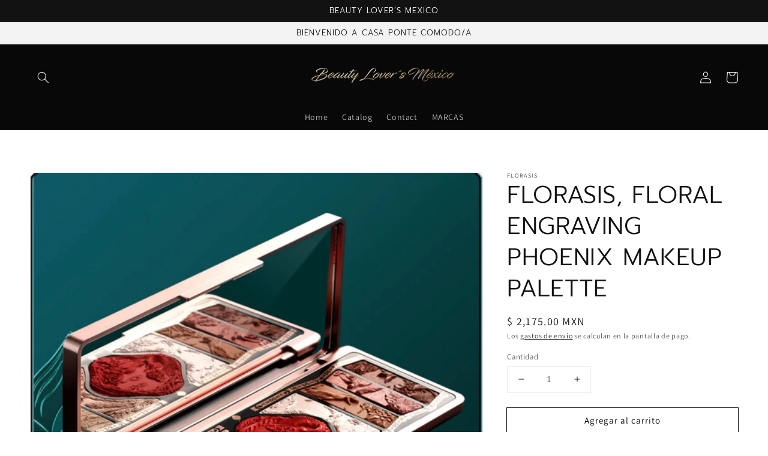

--- FILE ---
content_type: text/html; charset=utf-8
request_url: https://beautyloversmexico.com/products/florasis-floral-engraving-phoenix-makeup-palette
body_size: 24932
content:
<!doctype html>
<html class="no-js" lang="es">
  <head>
    <meta name="p:domain_verify" content="02a69cdd53153e9a91f4400903b2a9a7"/>
    <meta charset="utf-8">
    <meta http-equiv="X-UA-Compatible" content="IE=edge">
    <meta name="viewport" content="width=device-width,initial-scale=1">
    <meta name="theme-color" content="">
    <link rel="canonical" href="https://beautyloversmexico.com/products/florasis-floral-engraving-phoenix-makeup-palette">
    <link rel="preconnect" href="https://cdn.shopify.com" crossorigin><link rel="preconnect" href="https://fonts.shopifycdn.com" crossorigin><title>
      FLORASIS, FLORAL ENGRAVING PHOENIX MAKEUP PALETTE
 &ndash; Beauty Lover´s Mexico</title>

    
      <meta name="description" content="1. Exquisita talla en relieve de la historia, &quot;Pájaros que rinden homenaje a Fenghuang&quot;, que tiene un significado auspicioso. 2. Una textura cremosa y sedosa, no polvorienta, proporciona una mezcla uniforme y natural. 3. Reinventando la antigua receta, &quot;Cosmética Floral&quot;, la fórmula está enriquecida con ingredientes de">
    

    

<meta property="og:site_name" content="Beauty Lover´s Mexico">
<meta property="og:url" content="https://beautyloversmexico.com/products/florasis-floral-engraving-phoenix-makeup-palette">
<meta property="og:title" content="FLORASIS, FLORAL ENGRAVING PHOENIX MAKEUP PALETTE">
<meta property="og:type" content="product">
<meta property="og:description" content="1. Exquisita talla en relieve de la historia, &quot;Pájaros que rinden homenaje a Fenghuang&quot;, que tiene un significado auspicioso. 2. Una textura cremosa y sedosa, no polvorienta, proporciona una mezcla uniforme y natural. 3. Reinventando la antigua receta, &quot;Cosmética Floral&quot;, la fórmula está enriquecida con ingredientes de"><meta property="og:image" content="http://beautyloversmexico.com/cdn/shop/products/F0A29267-C30F-4717-8FE1-264D0EF61A5F.jpg?v=1632423303">
  <meta property="og:image:secure_url" content="https://beautyloversmexico.com/cdn/shop/products/F0A29267-C30F-4717-8FE1-264D0EF61A5F.jpg?v=1632423303">
  <meta property="og:image:width" content="1242">
  <meta property="og:image:height" content="1218"><meta property="og:price:amount" content="2,175.00">
  <meta property="og:price:currency" content="MXN"><meta name="twitter:card" content="summary_large_image">
<meta name="twitter:title" content="FLORASIS, FLORAL ENGRAVING PHOENIX MAKEUP PALETTE">
<meta name="twitter:description" content="1. Exquisita talla en relieve de la historia, &quot;Pájaros que rinden homenaje a Fenghuang&quot;, que tiene un significado auspicioso. 2. Una textura cremosa y sedosa, no polvorienta, proporciona una mezcla uniforme y natural. 3. Reinventando la antigua receta, &quot;Cosmética Floral&quot;, la fórmula está enriquecida con ingredientes de">


    <script src="//beautyloversmexico.com/cdn/shop/t/1/assets/global.js?v=14237263177399231171633399062" defer="defer"></script>
    <script>window.performance && window.performance.mark && window.performance.mark('shopify.content_for_header.start');</script><meta name="google-site-verification" content="X5__Po3BpVJ9cf5cBHIwSXtZGHUoGLFy9INuIN5gnjg">
<meta name="facebook-domain-verification" content="iu3hz2lt1v5rlei7iqhedh9l9fhvnn">
<meta name="facebook-domain-verification" content="y2wdca2nhk4aonm8y0ioxxi400ws8k">
<meta id="shopify-digital-wallet" name="shopify-digital-wallet" content="/59869757628/digital_wallets/dialog">
<link rel="alternate" type="application/json+oembed" href="https://beautyloversmexico.com/products/florasis-floral-engraving-phoenix-makeup-palette.oembed">
<script async="async" src="/checkouts/internal/preloads.js?locale=es-MX"></script>
<script id="shopify-features" type="application/json">{"accessToken":"02decd7c94344839c9bbbe4cf693df9b","betas":["rich-media-storefront-analytics"],"domain":"beautyloversmexico.com","predictiveSearch":true,"shopId":59869757628,"locale":"es"}</script>
<script>var Shopify = Shopify || {};
Shopify.shop = "beauty-lover-s-mexico.myshopify.com";
Shopify.locale = "es";
Shopify.currency = {"active":"MXN","rate":"1.0"};
Shopify.country = "MX";
Shopify.theme = {"name":"Dawn","id":126694785212,"schema_name":"Dawn","schema_version":"2.2.0","theme_store_id":887,"role":"main"};
Shopify.theme.handle = "null";
Shopify.theme.style = {"id":null,"handle":null};
Shopify.cdnHost = "beautyloversmexico.com/cdn";
Shopify.routes = Shopify.routes || {};
Shopify.routes.root = "/";</script>
<script type="module">!function(o){(o.Shopify=o.Shopify||{}).modules=!0}(window);</script>
<script>!function(o){function n(){var o=[];function n(){o.push(Array.prototype.slice.apply(arguments))}return n.q=o,n}var t=o.Shopify=o.Shopify||{};t.loadFeatures=n(),t.autoloadFeatures=n()}(window);</script>
<script id="shop-js-analytics" type="application/json">{"pageType":"product"}</script>
<script defer="defer" async type="module" src="//beautyloversmexico.com/cdn/shopifycloud/shop-js/modules/v2/client.init-shop-cart-sync_-aut3ZVe.es.esm.js"></script>
<script defer="defer" async type="module" src="//beautyloversmexico.com/cdn/shopifycloud/shop-js/modules/v2/chunk.common_jR-HGkUL.esm.js"></script>
<script type="module">
  await import("//beautyloversmexico.com/cdn/shopifycloud/shop-js/modules/v2/client.init-shop-cart-sync_-aut3ZVe.es.esm.js");
await import("//beautyloversmexico.com/cdn/shopifycloud/shop-js/modules/v2/chunk.common_jR-HGkUL.esm.js");

  window.Shopify.SignInWithShop?.initShopCartSync?.({"fedCMEnabled":true,"windoidEnabled":true});

</script>
<script>(function() {
  var isLoaded = false;
  function asyncLoad() {
    if (isLoaded) return;
    isLoaded = true;
    var urls = ["https:\/\/cdn.shopify.com\/s\/files\/1\/0033\/3538\/9233\/files\/pushdaddy_a7.js?shop=beauty-lover-s-mexico.myshopify.com","https:\/\/cdn.nfcube.com\/instafeed-a0219eabe4d943232bc59dbe4eaf057e.js?shop=beauty-lover-s-mexico.myshopify.com","https:\/\/cdn.shopify.com\/s\/files\/1\/0033\/3538\/9233\/files\/pushdaddy_a7_livechat1_new2.js?v=1707659950\u0026shop=beauty-lover-s-mexico.myshopify.com"];
    for (var i = 0; i < urls.length; i++) {
      var s = document.createElement('script');
      s.type = 'text/javascript';
      s.async = true;
      s.src = urls[i];
      var x = document.getElementsByTagName('script')[0];
      x.parentNode.insertBefore(s, x);
    }
  };
  if(window.attachEvent) {
    window.attachEvent('onload', asyncLoad);
  } else {
    window.addEventListener('load', asyncLoad, false);
  }
})();</script>
<script id="__st">var __st={"a":59869757628,"offset":-21600,"reqid":"32039bf6-44b2-423e-b849-2b68a04ca6ba-1769015180","pageurl":"beautyloversmexico.com\/products\/florasis-floral-engraving-phoenix-makeup-palette","u":"82ed949732e4","p":"product","rtyp":"product","rid":7158102393020};</script>
<script>window.ShopifyPaypalV4VisibilityTracking = true;</script>
<script id="captcha-bootstrap">!function(){'use strict';const t='contact',e='account',n='new_comment',o=[[t,t],['blogs',n],['comments',n],[t,'customer']],c=[[e,'customer_login'],[e,'guest_login'],[e,'recover_customer_password'],[e,'create_customer']],r=t=>t.map((([t,e])=>`form[action*='/${t}']:not([data-nocaptcha='true']) input[name='form_type'][value='${e}']`)).join(','),a=t=>()=>t?[...document.querySelectorAll(t)].map((t=>t.form)):[];function s(){const t=[...o],e=r(t);return a(e)}const i='password',u='form_key',d=['recaptcha-v3-token','g-recaptcha-response','h-captcha-response',i],f=()=>{try{return window.sessionStorage}catch{return}},m='__shopify_v',_=t=>t.elements[u];function p(t,e,n=!1){try{const o=window.sessionStorage,c=JSON.parse(o.getItem(e)),{data:r}=function(t){const{data:e,action:n}=t;return t[m]||n?{data:e,action:n}:{data:t,action:n}}(c);for(const[e,n]of Object.entries(r))t.elements[e]&&(t.elements[e].value=n);n&&o.removeItem(e)}catch(o){console.error('form repopulation failed',{error:o})}}const l='form_type',E='cptcha';function T(t){t.dataset[E]=!0}const w=window,h=w.document,L='Shopify',v='ce_forms',y='captcha';let A=!1;((t,e)=>{const n=(g='f06e6c50-85a8-45c8-87d0-21a2b65856fe',I='https://cdn.shopify.com/shopifycloud/storefront-forms-hcaptcha/ce_storefront_forms_captcha_hcaptcha.v1.5.2.iife.js',D={infoText:'Protegido por hCaptcha',privacyText:'Privacidad',termsText:'Términos'},(t,e,n)=>{const o=w[L][v],c=o.bindForm;if(c)return c(t,g,e,D).then(n);var r;o.q.push([[t,g,e,D],n]),r=I,A||(h.body.append(Object.assign(h.createElement('script'),{id:'captcha-provider',async:!0,src:r})),A=!0)});var g,I,D;w[L]=w[L]||{},w[L][v]=w[L][v]||{},w[L][v].q=[],w[L][y]=w[L][y]||{},w[L][y].protect=function(t,e){n(t,void 0,e),T(t)},Object.freeze(w[L][y]),function(t,e,n,w,h,L){const[v,y,A,g]=function(t,e,n){const i=e?o:[],u=t?c:[],d=[...i,...u],f=r(d),m=r(i),_=r(d.filter((([t,e])=>n.includes(e))));return[a(f),a(m),a(_),s()]}(w,h,L),I=t=>{const e=t.target;return e instanceof HTMLFormElement?e:e&&e.form},D=t=>v().includes(t);t.addEventListener('submit',(t=>{const e=I(t);if(!e)return;const n=D(e)&&!e.dataset.hcaptchaBound&&!e.dataset.recaptchaBound,o=_(e),c=g().includes(e)&&(!o||!o.value);(n||c)&&t.preventDefault(),c&&!n&&(function(t){try{if(!f())return;!function(t){const e=f();if(!e)return;const n=_(t);if(!n)return;const o=n.value;o&&e.removeItem(o)}(t);const e=Array.from(Array(32),(()=>Math.random().toString(36)[2])).join('');!function(t,e){_(t)||t.append(Object.assign(document.createElement('input'),{type:'hidden',name:u})),t.elements[u].value=e}(t,e),function(t,e){const n=f();if(!n)return;const o=[...t.querySelectorAll(`input[type='${i}']`)].map((({name:t})=>t)),c=[...d,...o],r={};for(const[a,s]of new FormData(t).entries())c.includes(a)||(r[a]=s);n.setItem(e,JSON.stringify({[m]:1,action:t.action,data:r}))}(t,e)}catch(e){console.error('failed to persist form',e)}}(e),e.submit())}));const S=(t,e)=>{t&&!t.dataset[E]&&(n(t,e.some((e=>e===t))),T(t))};for(const o of['focusin','change'])t.addEventListener(o,(t=>{const e=I(t);D(e)&&S(e,y())}));const B=e.get('form_key'),M=e.get(l),P=B&&M;t.addEventListener('DOMContentLoaded',(()=>{const t=y();if(P)for(const e of t)e.elements[l].value===M&&p(e,B);[...new Set([...A(),...v().filter((t=>'true'===t.dataset.shopifyCaptcha))])].forEach((e=>S(e,t)))}))}(h,new URLSearchParams(w.location.search),n,t,e,['guest_login'])})(!0,!0)}();</script>
<script integrity="sha256-4kQ18oKyAcykRKYeNunJcIwy7WH5gtpwJnB7kiuLZ1E=" data-source-attribution="shopify.loadfeatures" defer="defer" src="//beautyloversmexico.com/cdn/shopifycloud/storefront/assets/storefront/load_feature-a0a9edcb.js" crossorigin="anonymous"></script>
<script data-source-attribution="shopify.dynamic_checkout.dynamic.init">var Shopify=Shopify||{};Shopify.PaymentButton=Shopify.PaymentButton||{isStorefrontPortableWallets:!0,init:function(){window.Shopify.PaymentButton.init=function(){};var t=document.createElement("script");t.src="https://beautyloversmexico.com/cdn/shopifycloud/portable-wallets/latest/portable-wallets.es.js",t.type="module",document.head.appendChild(t)}};
</script>
<script data-source-attribution="shopify.dynamic_checkout.buyer_consent">
  function portableWalletsHideBuyerConsent(e){var t=document.getElementById("shopify-buyer-consent"),n=document.getElementById("shopify-subscription-policy-button");t&&n&&(t.classList.add("hidden"),t.setAttribute("aria-hidden","true"),n.removeEventListener("click",e))}function portableWalletsShowBuyerConsent(e){var t=document.getElementById("shopify-buyer-consent"),n=document.getElementById("shopify-subscription-policy-button");t&&n&&(t.classList.remove("hidden"),t.removeAttribute("aria-hidden"),n.addEventListener("click",e))}window.Shopify?.PaymentButton&&(window.Shopify.PaymentButton.hideBuyerConsent=portableWalletsHideBuyerConsent,window.Shopify.PaymentButton.showBuyerConsent=portableWalletsShowBuyerConsent);
</script>
<script>
  function portableWalletsCleanup(e){e&&e.src&&console.error("Failed to load portable wallets script "+e.src);var t=document.querySelectorAll("shopify-accelerated-checkout .shopify-payment-button__skeleton, shopify-accelerated-checkout-cart .wallet-cart-button__skeleton"),e=document.getElementById("shopify-buyer-consent");for(let e=0;e<t.length;e++)t[e].remove();e&&e.remove()}function portableWalletsNotLoadedAsModule(e){e instanceof ErrorEvent&&"string"==typeof e.message&&e.message.includes("import.meta")&&"string"==typeof e.filename&&e.filename.includes("portable-wallets")&&(window.removeEventListener("error",portableWalletsNotLoadedAsModule),window.Shopify.PaymentButton.failedToLoad=e,"loading"===document.readyState?document.addEventListener("DOMContentLoaded",window.Shopify.PaymentButton.init):window.Shopify.PaymentButton.init())}window.addEventListener("error",portableWalletsNotLoadedAsModule);
</script>

<script type="module" src="https://beautyloversmexico.com/cdn/shopifycloud/portable-wallets/latest/portable-wallets.es.js" onError="portableWalletsCleanup(this)" crossorigin="anonymous"></script>
<script nomodule>
  document.addEventListener("DOMContentLoaded", portableWalletsCleanup);
</script>

<link id="shopify-accelerated-checkout-styles" rel="stylesheet" media="screen" href="https://beautyloversmexico.com/cdn/shopifycloud/portable-wallets/latest/accelerated-checkout-backwards-compat.css" crossorigin="anonymous">
<style id="shopify-accelerated-checkout-cart">
        #shopify-buyer-consent {
  margin-top: 1em;
  display: inline-block;
  width: 100%;
}

#shopify-buyer-consent.hidden {
  display: none;
}

#shopify-subscription-policy-button {
  background: none;
  border: none;
  padding: 0;
  text-decoration: underline;
  font-size: inherit;
  cursor: pointer;
}

#shopify-subscription-policy-button::before {
  box-shadow: none;
}

      </style>
<script id="sections-script" data-sections="main-product,product-recommendations,header,footer" defer="defer" src="//beautyloversmexico.com/cdn/shop/t/1/compiled_assets/scripts.js?v=2182"></script>
<script>window.performance && window.performance.mark && window.performance.mark('shopify.content_for_header.end');</script>


    <style data-shopify>
      @font-face {
  font-family: Assistant;
  font-weight: 400;
  font-style: normal;
  font-display: swap;
  src: url("//beautyloversmexico.com/cdn/fonts/assistant/assistant_n4.9120912a469cad1cc292572851508ca49d12e768.woff2") format("woff2"),
       url("//beautyloversmexico.com/cdn/fonts/assistant/assistant_n4.6e9875ce64e0fefcd3f4446b7ec9036b3ddd2985.woff") format("woff");
}

      @font-face {
  font-family: Assistant;
  font-weight: 700;
  font-style: normal;
  font-display: swap;
  src: url("//beautyloversmexico.com/cdn/fonts/assistant/assistant_n7.bf44452348ec8b8efa3aa3068825305886b1c83c.woff2") format("woff2"),
       url("//beautyloversmexico.com/cdn/fonts/assistant/assistant_n7.0c887fee83f6b3bda822f1150b912c72da0f7b64.woff") format("woff");
}

      
      
      @font-face {
  font-family: Prompt;
  font-weight: 300;
  font-style: normal;
  font-display: swap;
  src: url("//beautyloversmexico.com/cdn/fonts/prompt/prompt_n3.5ad1dd9e9fb940ca6d81cac47dc28607fe99da66.woff2") format("woff2"),
       url("//beautyloversmexico.com/cdn/fonts/prompt/prompt_n3.b5142d7567bb715ebfb6613328e61ec4cef18970.woff") format("woff");
}


      :root {
        --font-body-family: Assistant, sans-serif;
        --font-body-style: normal;
        --font-body-weight: 400;

        --font-heading-family: Prompt, sans-serif;
        --font-heading-style: normal;
        --font-heading-weight: 300;

        --color-base-text: 18, 18, 18;
        --color-base-background-1: 255, 255, 255;
        --color-base-background-2: 243, 243, 243;
        --color-base-solid-button-labels: 250, 247, 250;
        --color-base-outline-button-labels: 5, 5, 5;
        --color-base-accent-1: 5, 5, 5;
        --color-base-accent-2: 8, 8, 8;
        --payment-terms-background-color: #FFFFFF;

        --gradient-base-background-1: #FFFFFF;
        --gradient-base-background-2: #F3F3F3;
        --gradient-base-accent-1: #050505;
        --gradient-base-accent-2: #080808;

        --page-width: 160rem;
        --page-width-margin: 2rem;
      }

      *,
      *::before,
      *::after {
        box-sizing: inherit;
      }

      html {
        box-sizing: border-box;
        font-size: 62.5%;
        height: 100%;
      }

      body {
        display: grid;
        grid-template-rows: auto auto 1fr auto;
        grid-template-columns: 100%;
        min-height: 100%;
        margin: 0;
        font-size: 1.5rem;
        letter-spacing: 0.06rem;
        line-height: 1.8;
        font-family: var(--font-body-family);
        font-style: var(--font-body-style);
        font-weight: var(--font-body-weight);
      }

      @media screen and (min-width: 750px) {
        body {
          font-size: 1.6rem;
        }
      }
    </style>

    <link href="//beautyloversmexico.com/cdn/shop/t/1/assets/base.css?v=75027988787022052041633399070" rel="stylesheet" type="text/css" media="all" />
<link rel="preload" as="font" href="//beautyloversmexico.com/cdn/fonts/assistant/assistant_n4.9120912a469cad1cc292572851508ca49d12e768.woff2" type="font/woff2" crossorigin><link rel="preload" as="font" href="//beautyloversmexico.com/cdn/fonts/prompt/prompt_n3.5ad1dd9e9fb940ca6d81cac47dc28607fe99da66.woff2" type="font/woff2" crossorigin><link rel="stylesheet" href="//beautyloversmexico.com/cdn/shop/t/1/assets/component-predictive-search.css?v=171342419786403665911631727896" media="print" onload="this.media='all'"><script>document.documentElement.className = document.documentElement.className.replace('no-js', 'js');</script>
  <!-- BEGIN app block: shopify://apps/klaviyo-email-marketing-sms/blocks/klaviyo-onsite-embed/2632fe16-c075-4321-a88b-50b567f42507 -->












  <script async src="https://static.klaviyo.com/onsite/js/TafMQi/klaviyo.js?company_id=TafMQi"></script>
  <script>!function(){if(!window.klaviyo){window._klOnsite=window._klOnsite||[];try{window.klaviyo=new Proxy({},{get:function(n,i){return"push"===i?function(){var n;(n=window._klOnsite).push.apply(n,arguments)}:function(){for(var n=arguments.length,o=new Array(n),w=0;w<n;w++)o[w]=arguments[w];var t="function"==typeof o[o.length-1]?o.pop():void 0,e=new Promise((function(n){window._klOnsite.push([i].concat(o,[function(i){t&&t(i),n(i)}]))}));return e}}})}catch(n){window.klaviyo=window.klaviyo||[],window.klaviyo.push=function(){var n;(n=window._klOnsite).push.apply(n,arguments)}}}}();</script>

  
    <script id="viewed_product">
      if (item == null) {
        var _learnq = _learnq || [];

        var MetafieldReviews = null
        var MetafieldYotpoRating = null
        var MetafieldYotpoCount = null
        var MetafieldLooxRating = null
        var MetafieldLooxCount = null
        var okendoProduct = null
        var okendoProductReviewCount = null
        var okendoProductReviewAverageValue = null
        try {
          // The following fields are used for Customer Hub recently viewed in order to add reviews.
          // This information is not part of __kla_viewed. Instead, it is part of __kla_viewed_reviewed_items
          MetafieldReviews = {};
          MetafieldYotpoRating = null
          MetafieldYotpoCount = null
          MetafieldLooxRating = null
          MetafieldLooxCount = null

          okendoProduct = null
          // If the okendo metafield is not legacy, it will error, which then requires the new json formatted data
          if (okendoProduct && 'error' in okendoProduct) {
            okendoProduct = null
          }
          okendoProductReviewCount = okendoProduct ? okendoProduct.reviewCount : null
          okendoProductReviewAverageValue = okendoProduct ? okendoProduct.reviewAverageValue : null
        } catch (error) {
          console.error('Error in Klaviyo onsite reviews tracking:', error);
        }

        var item = {
          Name: "FLORASIS, FLORAL ENGRAVING PHOENIX MAKEUP PALETTE",
          ProductID: 7158102393020,
          Categories: ["FLORASIS","SOMBRAS"],
          ImageURL: "https://beautyloversmexico.com/cdn/shop/products/F0A29267-C30F-4717-8FE1-264D0EF61A5F_grande.jpg?v=1632423303",
          URL: "https://beautyloversmexico.com/products/florasis-floral-engraving-phoenix-makeup-palette",
          Brand: "FLORASIS",
          Price: "$ 2,175.00",
          Value: "2,175.00",
          CompareAtPrice: "$ 0.00"
        };
        _learnq.push(['track', 'Viewed Product', item]);
        _learnq.push(['trackViewedItem', {
          Title: item.Name,
          ItemId: item.ProductID,
          Categories: item.Categories,
          ImageUrl: item.ImageURL,
          Url: item.URL,
          Metadata: {
            Brand: item.Brand,
            Price: item.Price,
            Value: item.Value,
            CompareAtPrice: item.CompareAtPrice
          },
          metafields:{
            reviews: MetafieldReviews,
            yotpo:{
              rating: MetafieldYotpoRating,
              count: MetafieldYotpoCount,
            },
            loox:{
              rating: MetafieldLooxRating,
              count: MetafieldLooxCount,
            },
            okendo: {
              rating: okendoProductReviewAverageValue,
              count: okendoProductReviewCount,
            }
          }
        }]);
      }
    </script>
  




  <script>
    window.klaviyoReviewsProductDesignMode = false
  </script>







<!-- END app block --><link href="https://monorail-edge.shopifysvc.com" rel="dns-prefetch">
<script>(function(){if ("sendBeacon" in navigator && "performance" in window) {try {var session_token_from_headers = performance.getEntriesByType('navigation')[0].serverTiming.find(x => x.name == '_s').description;} catch {var session_token_from_headers = undefined;}var session_cookie_matches = document.cookie.match(/_shopify_s=([^;]*)/);var session_token_from_cookie = session_cookie_matches && session_cookie_matches.length === 2 ? session_cookie_matches[1] : "";var session_token = session_token_from_headers || session_token_from_cookie || "";function handle_abandonment_event(e) {var entries = performance.getEntries().filter(function(entry) {return /monorail-edge.shopifysvc.com/.test(entry.name);});if (!window.abandonment_tracked && entries.length === 0) {window.abandonment_tracked = true;var currentMs = Date.now();var navigation_start = performance.timing.navigationStart;var payload = {shop_id: 59869757628,url: window.location.href,navigation_start,duration: currentMs - navigation_start,session_token,page_type: "product"};window.navigator.sendBeacon("https://monorail-edge.shopifysvc.com/v1/produce", JSON.stringify({schema_id: "online_store_buyer_site_abandonment/1.1",payload: payload,metadata: {event_created_at_ms: currentMs,event_sent_at_ms: currentMs}}));}}window.addEventListener('pagehide', handle_abandonment_event);}}());</script>
<script id="web-pixels-manager-setup">(function e(e,d,r,n,o){if(void 0===o&&(o={}),!Boolean(null===(a=null===(i=window.Shopify)||void 0===i?void 0:i.analytics)||void 0===a?void 0:a.replayQueue)){var i,a;window.Shopify=window.Shopify||{};var t=window.Shopify;t.analytics=t.analytics||{};var s=t.analytics;s.replayQueue=[],s.publish=function(e,d,r){return s.replayQueue.push([e,d,r]),!0};try{self.performance.mark("wpm:start")}catch(e){}var l=function(){var e={modern:/Edge?\/(1{2}[4-9]|1[2-9]\d|[2-9]\d{2}|\d{4,})\.\d+(\.\d+|)|Firefox\/(1{2}[4-9]|1[2-9]\d|[2-9]\d{2}|\d{4,})\.\d+(\.\d+|)|Chrom(ium|e)\/(9{2}|\d{3,})\.\d+(\.\d+|)|(Maci|X1{2}).+ Version\/(15\.\d+|(1[6-9]|[2-9]\d|\d{3,})\.\d+)([,.]\d+|)( \(\w+\)|)( Mobile\/\w+|) Safari\/|Chrome.+OPR\/(9{2}|\d{3,})\.\d+\.\d+|(CPU[ +]OS|iPhone[ +]OS|CPU[ +]iPhone|CPU IPhone OS|CPU iPad OS)[ +]+(15[._]\d+|(1[6-9]|[2-9]\d|\d{3,})[._]\d+)([._]\d+|)|Android:?[ /-](13[3-9]|1[4-9]\d|[2-9]\d{2}|\d{4,})(\.\d+|)(\.\d+|)|Android.+Firefox\/(13[5-9]|1[4-9]\d|[2-9]\d{2}|\d{4,})\.\d+(\.\d+|)|Android.+Chrom(ium|e)\/(13[3-9]|1[4-9]\d|[2-9]\d{2}|\d{4,})\.\d+(\.\d+|)|SamsungBrowser\/([2-9]\d|\d{3,})\.\d+/,legacy:/Edge?\/(1[6-9]|[2-9]\d|\d{3,})\.\d+(\.\d+|)|Firefox\/(5[4-9]|[6-9]\d|\d{3,})\.\d+(\.\d+|)|Chrom(ium|e)\/(5[1-9]|[6-9]\d|\d{3,})\.\d+(\.\d+|)([\d.]+$|.*Safari\/(?![\d.]+ Edge\/[\d.]+$))|(Maci|X1{2}).+ Version\/(10\.\d+|(1[1-9]|[2-9]\d|\d{3,})\.\d+)([,.]\d+|)( \(\w+\)|)( Mobile\/\w+|) Safari\/|Chrome.+OPR\/(3[89]|[4-9]\d|\d{3,})\.\d+\.\d+|(CPU[ +]OS|iPhone[ +]OS|CPU[ +]iPhone|CPU IPhone OS|CPU iPad OS)[ +]+(10[._]\d+|(1[1-9]|[2-9]\d|\d{3,})[._]\d+)([._]\d+|)|Android:?[ /-](13[3-9]|1[4-9]\d|[2-9]\d{2}|\d{4,})(\.\d+|)(\.\d+|)|Mobile Safari.+OPR\/([89]\d|\d{3,})\.\d+\.\d+|Android.+Firefox\/(13[5-9]|1[4-9]\d|[2-9]\d{2}|\d{4,})\.\d+(\.\d+|)|Android.+Chrom(ium|e)\/(13[3-9]|1[4-9]\d|[2-9]\d{2}|\d{4,})\.\d+(\.\d+|)|Android.+(UC? ?Browser|UCWEB|U3)[ /]?(15\.([5-9]|\d{2,})|(1[6-9]|[2-9]\d|\d{3,})\.\d+)\.\d+|SamsungBrowser\/(5\.\d+|([6-9]|\d{2,})\.\d+)|Android.+MQ{2}Browser\/(14(\.(9|\d{2,})|)|(1[5-9]|[2-9]\d|\d{3,})(\.\d+|))(\.\d+|)|K[Aa][Ii]OS\/(3\.\d+|([4-9]|\d{2,})\.\d+)(\.\d+|)/},d=e.modern,r=e.legacy,n=navigator.userAgent;return n.match(d)?"modern":n.match(r)?"legacy":"unknown"}(),u="modern"===l?"modern":"legacy",c=(null!=n?n:{modern:"",legacy:""})[u],f=function(e){return[e.baseUrl,"/wpm","/b",e.hashVersion,"modern"===e.buildTarget?"m":"l",".js"].join("")}({baseUrl:d,hashVersion:r,buildTarget:u}),m=function(e){var d=e.version,r=e.bundleTarget,n=e.surface,o=e.pageUrl,i=e.monorailEndpoint;return{emit:function(e){var a=e.status,t=e.errorMsg,s=(new Date).getTime(),l=JSON.stringify({metadata:{event_sent_at_ms:s},events:[{schema_id:"web_pixels_manager_load/3.1",payload:{version:d,bundle_target:r,page_url:o,status:a,surface:n,error_msg:t},metadata:{event_created_at_ms:s}}]});if(!i)return console&&console.warn&&console.warn("[Web Pixels Manager] No Monorail endpoint provided, skipping logging."),!1;try{return self.navigator.sendBeacon.bind(self.navigator)(i,l)}catch(e){}var u=new XMLHttpRequest;try{return u.open("POST",i,!0),u.setRequestHeader("Content-Type","text/plain"),u.send(l),!0}catch(e){return console&&console.warn&&console.warn("[Web Pixels Manager] Got an unhandled error while logging to Monorail."),!1}}}}({version:r,bundleTarget:l,surface:e.surface,pageUrl:self.location.href,monorailEndpoint:e.monorailEndpoint});try{o.browserTarget=l,function(e){var d=e.src,r=e.async,n=void 0===r||r,o=e.onload,i=e.onerror,a=e.sri,t=e.scriptDataAttributes,s=void 0===t?{}:t,l=document.createElement("script"),u=document.querySelector("head"),c=document.querySelector("body");if(l.async=n,l.src=d,a&&(l.integrity=a,l.crossOrigin="anonymous"),s)for(var f in s)if(Object.prototype.hasOwnProperty.call(s,f))try{l.dataset[f]=s[f]}catch(e){}if(o&&l.addEventListener("load",o),i&&l.addEventListener("error",i),u)u.appendChild(l);else{if(!c)throw new Error("Did not find a head or body element to append the script");c.appendChild(l)}}({src:f,async:!0,onload:function(){if(!function(){var e,d;return Boolean(null===(d=null===(e=window.Shopify)||void 0===e?void 0:e.analytics)||void 0===d?void 0:d.initialized)}()){var d=window.webPixelsManager.init(e)||void 0;if(d){var r=window.Shopify.analytics;r.replayQueue.forEach((function(e){var r=e[0],n=e[1],o=e[2];d.publishCustomEvent(r,n,o)})),r.replayQueue=[],r.publish=d.publishCustomEvent,r.visitor=d.visitor,r.initialized=!0}}},onerror:function(){return m.emit({status:"failed",errorMsg:"".concat(f," has failed to load")})},sri:function(e){var d=/^sha384-[A-Za-z0-9+/=]+$/;return"string"==typeof e&&d.test(e)}(c)?c:"",scriptDataAttributes:o}),m.emit({status:"loading"})}catch(e){m.emit({status:"failed",errorMsg:(null==e?void 0:e.message)||"Unknown error"})}}})({shopId: 59869757628,storefrontBaseUrl: "https://beautyloversmexico.com",extensionsBaseUrl: "https://extensions.shopifycdn.com/cdn/shopifycloud/web-pixels-manager",monorailEndpoint: "https://monorail-edge.shopifysvc.com/unstable/produce_batch",surface: "storefront-renderer",enabledBetaFlags: ["2dca8a86"],webPixelsConfigList: [{"id":"626327740","configuration":"{\"config\":\"{\\\"google_tag_ids\\\":[\\\"G-4MPF9JXFF5\\\",\\\"AW-10778568155\\\"],\\\"target_country\\\":\\\"ZZ\\\",\\\"gtag_events\\\":[{\\\"type\\\":\\\"search\\\",\\\"action_label\\\":[\\\"G-4MPF9JXFF5\\\",\\\"AW-10778568155\\\/AAwICP_c5_YCENvLz5Mo\\\"]},{\\\"type\\\":\\\"begin_checkout\\\",\\\"action_label\\\":[\\\"G-4MPF9JXFF5\\\",\\\"AW-10778568155\\\/EFakCPzc5_YCENvLz5Mo\\\"]},{\\\"type\\\":\\\"view_item\\\",\\\"action_label\\\":[\\\"G-4MPF9JXFF5\\\",\\\"AW-10778568155\\\/5CuJCPbc5_YCENvLz5Mo\\\"]},{\\\"type\\\":\\\"purchase\\\",\\\"action_label\\\":[\\\"G-4MPF9JXFF5\\\",\\\"AW-10778568155\\\/dkeLCPPc5_YCENvLz5Mo\\\"]},{\\\"type\\\":\\\"page_view\\\",\\\"action_label\\\":[\\\"G-4MPF9JXFF5\\\",\\\"AW-10778568155\\\/ON56COLa5_YCENvLz5Mo\\\"]},{\\\"type\\\":\\\"add_payment_info\\\",\\\"action_label\\\":[\\\"G-4MPF9JXFF5\\\",\\\"AW-10778568155\\\/mY8dCILd5_YCENvLz5Mo\\\"]},{\\\"type\\\":\\\"add_to_cart\\\",\\\"action_label\\\":[\\\"G-4MPF9JXFF5\\\",\\\"AW-10778568155\\\/9xFkCPnc5_YCENvLz5Mo\\\"]}],\\\"enable_monitoring_mode\\\":false}\"}","eventPayloadVersion":"v1","runtimeContext":"OPEN","scriptVersion":"b2a88bafab3e21179ed38636efcd8a93","type":"APP","apiClientId":1780363,"privacyPurposes":[],"dataSharingAdjustments":{"protectedCustomerApprovalScopes":["read_customer_address","read_customer_email","read_customer_name","read_customer_personal_data","read_customer_phone"]}},{"id":"203129020","configuration":"{\"pixel_id\":\"899408817347871\",\"pixel_type\":\"facebook_pixel\",\"metaapp_system_user_token\":\"-\"}","eventPayloadVersion":"v1","runtimeContext":"OPEN","scriptVersion":"ca16bc87fe92b6042fbaa3acc2fbdaa6","type":"APP","apiClientId":2329312,"privacyPurposes":["ANALYTICS","MARKETING","SALE_OF_DATA"],"dataSharingAdjustments":{"protectedCustomerApprovalScopes":["read_customer_address","read_customer_email","read_customer_name","read_customer_personal_data","read_customer_phone"]}},{"id":"85721276","configuration":"{\"tagID\":\"2612842050491\"}","eventPayloadVersion":"v1","runtimeContext":"STRICT","scriptVersion":"18031546ee651571ed29edbe71a3550b","type":"APP","apiClientId":3009811,"privacyPurposes":["ANALYTICS","MARKETING","SALE_OF_DATA"],"dataSharingAdjustments":{"protectedCustomerApprovalScopes":["read_customer_address","read_customer_email","read_customer_name","read_customer_personal_data","read_customer_phone"]}},{"id":"shopify-app-pixel","configuration":"{}","eventPayloadVersion":"v1","runtimeContext":"STRICT","scriptVersion":"0450","apiClientId":"shopify-pixel","type":"APP","privacyPurposes":["ANALYTICS","MARKETING"]},{"id":"shopify-custom-pixel","eventPayloadVersion":"v1","runtimeContext":"LAX","scriptVersion":"0450","apiClientId":"shopify-pixel","type":"CUSTOM","privacyPurposes":["ANALYTICS","MARKETING"]}],isMerchantRequest: false,initData: {"shop":{"name":"Beauty Lover´s Mexico","paymentSettings":{"currencyCode":"MXN"},"myshopifyDomain":"beauty-lover-s-mexico.myshopify.com","countryCode":"MX","storefrontUrl":"https:\/\/beautyloversmexico.com"},"customer":null,"cart":null,"checkout":null,"productVariants":[{"price":{"amount":2175.0,"currencyCode":"MXN"},"product":{"title":"FLORASIS, FLORAL ENGRAVING PHOENIX MAKEUP PALETTE","vendor":"FLORASIS","id":"7158102393020","untranslatedTitle":"FLORASIS, FLORAL ENGRAVING PHOENIX MAKEUP PALETTE","url":"\/products\/florasis-floral-engraving-phoenix-makeup-palette","type":"PALETA DE SOMBRAS"},"id":"40902242238652","image":{"src":"\/\/beautyloversmexico.com\/cdn\/shop\/products\/F0A29267-C30F-4717-8FE1-264D0EF61A5F.jpg?v=1632423303"},"sku":"","title":"Default Title","untranslatedTitle":"Default Title"}],"purchasingCompany":null},},"https://beautyloversmexico.com/cdn","fcfee988w5aeb613cpc8e4bc33m6693e112",{"modern":"","legacy":""},{"shopId":"59869757628","storefrontBaseUrl":"https:\/\/beautyloversmexico.com","extensionBaseUrl":"https:\/\/extensions.shopifycdn.com\/cdn\/shopifycloud\/web-pixels-manager","surface":"storefront-renderer","enabledBetaFlags":"[\"2dca8a86\"]","isMerchantRequest":"false","hashVersion":"fcfee988w5aeb613cpc8e4bc33m6693e112","publish":"custom","events":"[[\"page_viewed\",{}],[\"product_viewed\",{\"productVariant\":{\"price\":{\"amount\":2175.0,\"currencyCode\":\"MXN\"},\"product\":{\"title\":\"FLORASIS, FLORAL ENGRAVING PHOENIX MAKEUP PALETTE\",\"vendor\":\"FLORASIS\",\"id\":\"7158102393020\",\"untranslatedTitle\":\"FLORASIS, FLORAL ENGRAVING PHOENIX MAKEUP PALETTE\",\"url\":\"\/products\/florasis-floral-engraving-phoenix-makeup-palette\",\"type\":\"PALETA DE SOMBRAS\"},\"id\":\"40902242238652\",\"image\":{\"src\":\"\/\/beautyloversmexico.com\/cdn\/shop\/products\/F0A29267-C30F-4717-8FE1-264D0EF61A5F.jpg?v=1632423303\"},\"sku\":\"\",\"title\":\"Default Title\",\"untranslatedTitle\":\"Default Title\"}}]]"});</script><script>
  window.ShopifyAnalytics = window.ShopifyAnalytics || {};
  window.ShopifyAnalytics.meta = window.ShopifyAnalytics.meta || {};
  window.ShopifyAnalytics.meta.currency = 'MXN';
  var meta = {"product":{"id":7158102393020,"gid":"gid:\/\/shopify\/Product\/7158102393020","vendor":"FLORASIS","type":"PALETA DE SOMBRAS","handle":"florasis-floral-engraving-phoenix-makeup-palette","variants":[{"id":40902242238652,"price":217500,"name":"FLORASIS, FLORAL ENGRAVING PHOENIX MAKEUP PALETTE","public_title":null,"sku":""}],"remote":false},"page":{"pageType":"product","resourceType":"product","resourceId":7158102393020,"requestId":"32039bf6-44b2-423e-b849-2b68a04ca6ba-1769015180"}};
  for (var attr in meta) {
    window.ShopifyAnalytics.meta[attr] = meta[attr];
  }
</script>
<script class="analytics">
  (function () {
    var customDocumentWrite = function(content) {
      var jquery = null;

      if (window.jQuery) {
        jquery = window.jQuery;
      } else if (window.Checkout && window.Checkout.$) {
        jquery = window.Checkout.$;
      }

      if (jquery) {
        jquery('body').append(content);
      }
    };

    var hasLoggedConversion = function(token) {
      if (token) {
        return document.cookie.indexOf('loggedConversion=' + token) !== -1;
      }
      return false;
    }

    var setCookieIfConversion = function(token) {
      if (token) {
        var twoMonthsFromNow = new Date(Date.now());
        twoMonthsFromNow.setMonth(twoMonthsFromNow.getMonth() + 2);

        document.cookie = 'loggedConversion=' + token + '; expires=' + twoMonthsFromNow;
      }
    }

    var trekkie = window.ShopifyAnalytics.lib = window.trekkie = window.trekkie || [];
    if (trekkie.integrations) {
      return;
    }
    trekkie.methods = [
      'identify',
      'page',
      'ready',
      'track',
      'trackForm',
      'trackLink'
    ];
    trekkie.factory = function(method) {
      return function() {
        var args = Array.prototype.slice.call(arguments);
        args.unshift(method);
        trekkie.push(args);
        return trekkie;
      };
    };
    for (var i = 0; i < trekkie.methods.length; i++) {
      var key = trekkie.methods[i];
      trekkie[key] = trekkie.factory(key);
    }
    trekkie.load = function(config) {
      trekkie.config = config || {};
      trekkie.config.initialDocumentCookie = document.cookie;
      var first = document.getElementsByTagName('script')[0];
      var script = document.createElement('script');
      script.type = 'text/javascript';
      script.onerror = function(e) {
        var scriptFallback = document.createElement('script');
        scriptFallback.type = 'text/javascript';
        scriptFallback.onerror = function(error) {
                var Monorail = {
      produce: function produce(monorailDomain, schemaId, payload) {
        var currentMs = new Date().getTime();
        var event = {
          schema_id: schemaId,
          payload: payload,
          metadata: {
            event_created_at_ms: currentMs,
            event_sent_at_ms: currentMs
          }
        };
        return Monorail.sendRequest("https://" + monorailDomain + "/v1/produce", JSON.stringify(event));
      },
      sendRequest: function sendRequest(endpointUrl, payload) {
        // Try the sendBeacon API
        if (window && window.navigator && typeof window.navigator.sendBeacon === 'function' && typeof window.Blob === 'function' && !Monorail.isIos12()) {
          var blobData = new window.Blob([payload], {
            type: 'text/plain'
          });

          if (window.navigator.sendBeacon(endpointUrl, blobData)) {
            return true;
          } // sendBeacon was not successful

        } // XHR beacon

        var xhr = new XMLHttpRequest();

        try {
          xhr.open('POST', endpointUrl);
          xhr.setRequestHeader('Content-Type', 'text/plain');
          xhr.send(payload);
        } catch (e) {
          console.log(e);
        }

        return false;
      },
      isIos12: function isIos12() {
        return window.navigator.userAgent.lastIndexOf('iPhone; CPU iPhone OS 12_') !== -1 || window.navigator.userAgent.lastIndexOf('iPad; CPU OS 12_') !== -1;
      }
    };
    Monorail.produce('monorail-edge.shopifysvc.com',
      'trekkie_storefront_load_errors/1.1',
      {shop_id: 59869757628,
      theme_id: 126694785212,
      app_name: "storefront",
      context_url: window.location.href,
      source_url: "//beautyloversmexico.com/cdn/s/trekkie.storefront.cd680fe47e6c39ca5d5df5f0a32d569bc48c0f27.min.js"});

        };
        scriptFallback.async = true;
        scriptFallback.src = '//beautyloversmexico.com/cdn/s/trekkie.storefront.cd680fe47e6c39ca5d5df5f0a32d569bc48c0f27.min.js';
        first.parentNode.insertBefore(scriptFallback, first);
      };
      script.async = true;
      script.src = '//beautyloversmexico.com/cdn/s/trekkie.storefront.cd680fe47e6c39ca5d5df5f0a32d569bc48c0f27.min.js';
      first.parentNode.insertBefore(script, first);
    };
    trekkie.load(
      {"Trekkie":{"appName":"storefront","development":false,"defaultAttributes":{"shopId":59869757628,"isMerchantRequest":null,"themeId":126694785212,"themeCityHash":"583470077919460012","contentLanguage":"es","currency":"MXN","eventMetadataId":"3714287d-3536-4d19-a7a9-cc3e90f1011b"},"isServerSideCookieWritingEnabled":true,"monorailRegion":"shop_domain","enabledBetaFlags":["65f19447"]},"Session Attribution":{},"S2S":{"facebookCapiEnabled":true,"source":"trekkie-storefront-renderer","apiClientId":580111}}
    );

    var loaded = false;
    trekkie.ready(function() {
      if (loaded) return;
      loaded = true;

      window.ShopifyAnalytics.lib = window.trekkie;

      var originalDocumentWrite = document.write;
      document.write = customDocumentWrite;
      try { window.ShopifyAnalytics.merchantGoogleAnalytics.call(this); } catch(error) {};
      document.write = originalDocumentWrite;

      window.ShopifyAnalytics.lib.page(null,{"pageType":"product","resourceType":"product","resourceId":7158102393020,"requestId":"32039bf6-44b2-423e-b849-2b68a04ca6ba-1769015180","shopifyEmitted":true});

      var match = window.location.pathname.match(/checkouts\/(.+)\/(thank_you|post_purchase)/)
      var token = match? match[1]: undefined;
      if (!hasLoggedConversion(token)) {
        setCookieIfConversion(token);
        window.ShopifyAnalytics.lib.track("Viewed Product",{"currency":"MXN","variantId":40902242238652,"productId":7158102393020,"productGid":"gid:\/\/shopify\/Product\/7158102393020","name":"FLORASIS, FLORAL ENGRAVING PHOENIX MAKEUP PALETTE","price":"2175.00","sku":"","brand":"FLORASIS","variant":null,"category":"PALETA DE SOMBRAS","nonInteraction":true,"remote":false},undefined,undefined,{"shopifyEmitted":true});
      window.ShopifyAnalytics.lib.track("monorail:\/\/trekkie_storefront_viewed_product\/1.1",{"currency":"MXN","variantId":40902242238652,"productId":7158102393020,"productGid":"gid:\/\/shopify\/Product\/7158102393020","name":"FLORASIS, FLORAL ENGRAVING PHOENIX MAKEUP PALETTE","price":"2175.00","sku":"","brand":"FLORASIS","variant":null,"category":"PALETA DE SOMBRAS","nonInteraction":true,"remote":false,"referer":"https:\/\/beautyloversmexico.com\/products\/florasis-floral-engraving-phoenix-makeup-palette"});
      }
    });


        var eventsListenerScript = document.createElement('script');
        eventsListenerScript.async = true;
        eventsListenerScript.src = "//beautyloversmexico.com/cdn/shopifycloud/storefront/assets/shop_events_listener-3da45d37.js";
        document.getElementsByTagName('head')[0].appendChild(eventsListenerScript);

})();</script>
<script
  defer
  src="https://beautyloversmexico.com/cdn/shopifycloud/perf-kit/shopify-perf-kit-3.0.4.min.js"
  data-application="storefront-renderer"
  data-shop-id="59869757628"
  data-render-region="gcp-us-central1"
  data-page-type="product"
  data-theme-instance-id="126694785212"
  data-theme-name="Dawn"
  data-theme-version="2.2.0"
  data-monorail-region="shop_domain"
  data-resource-timing-sampling-rate="10"
  data-shs="true"
  data-shs-beacon="true"
  data-shs-export-with-fetch="true"
  data-shs-logs-sample-rate="1"
  data-shs-beacon-endpoint="https://beautyloversmexico.com/api/collect"
></script>
</head>

  <body class="gradient">
    <a class="skip-to-content-link button visually-hidden" href="#MainContent">
      Ir directamente al contenido
    </a>

    <div id="shopify-section-announcement-bar" class="shopify-section"><div class="announcement-bar color-inverse gradient" role="region" aria-label="Anuncio" ><p class="announcement-bar__message h5">
                BEAUTY LOVER´S MEXICO
</p></div><div class="announcement-bar color-background-2 gradient" role="region" aria-label="Anuncio" ><p class="announcement-bar__message h5">
                BIENVENIDO A CASA PONTE COMODO/A
</p></div>
</div>
    <div id="shopify-section-header" class="shopify-section"><link rel="stylesheet" href="//beautyloversmexico.com/cdn/shop/t/1/assets/component-list-menu.css?v=161614383810958508431631727903" media="print" onload="this.media='all'">
<link rel="stylesheet" href="//beautyloversmexico.com/cdn/shop/t/1/assets/component-search.css?v=128662198121899399791631727891" media="print" onload="this.media='all'">
<link rel="stylesheet" href="//beautyloversmexico.com/cdn/shop/t/1/assets/component-menu-drawer.css?v=25441607779389632351633399060" media="print" onload="this.media='all'">
<link rel="stylesheet" href="//beautyloversmexico.com/cdn/shop/t/1/assets/component-cart-notification.css?v=87135131402575196631631727889" media="print" onload="this.media='all'"><link rel="stylesheet" href="//beautyloversmexico.com/cdn/shop/t/1/assets/component-price.css?v=183556404328749792281631727893" media="print" onload="this.media='all'">
  <link rel="stylesheet" href="//beautyloversmexico.com/cdn/shop/t/1/assets/component-loading-overlay.css?v=167310470843593579841633399073" media="print" onload="this.media='all'"><noscript><link href="//beautyloversmexico.com/cdn/shop/t/1/assets/component-list-menu.css?v=161614383810958508431631727903" rel="stylesheet" type="text/css" media="all" /></noscript>
<noscript><link href="//beautyloversmexico.com/cdn/shop/t/1/assets/component-search.css?v=128662198121899399791631727891" rel="stylesheet" type="text/css" media="all" /></noscript>
<noscript><link href="//beautyloversmexico.com/cdn/shop/t/1/assets/component-menu-drawer.css?v=25441607779389632351633399060" rel="stylesheet" type="text/css" media="all" /></noscript>
<noscript><link href="//beautyloversmexico.com/cdn/shop/t/1/assets/component-cart-notification.css?v=87135131402575196631631727889" rel="stylesheet" type="text/css" media="all" /></noscript>

<style>
  header-drawer {
    justify-self: start;
    margin-left: -1.2rem;
  }

  @media screen and (min-width: 990px) {
    header-drawer {
      display: none;
    }
  }

  .menu-drawer-container {
    display: flex;
  }

  .list-menu {
    list-style: none;
    padding: 0;
    margin: 0;
  }

  .list-menu--inline {
    display: inline-flex;
    flex-wrap: wrap;
  }

  summary.list-menu__item {
    padding-right: 2.7rem;
  }

  .list-menu__item {
    display: flex;
    align-items: center;
    line-height: 1.3;
  }

  .list-menu__item--link {
    text-decoration: none;
    padding-bottom: 1rem;
    padding-top: 1rem;
    line-height: 1.8;
  }

  @media screen and (min-width: 750px) {
    .list-menu__item--link {
      padding-bottom: 0.5rem;
      padding-top: 0.5rem;
    }
  }
</style>

<script src="//beautyloversmexico.com/cdn/shop/t/1/assets/details-disclosure.js?v=130383321174778955031631727911" defer="defer"></script>
<script src="//beautyloversmexico.com/cdn/shop/t/1/assets/details-modal.js?v=28236984606388830511631727910" defer="defer"></script>
<script src="//beautyloversmexico.com/cdn/shop/t/1/assets/cart-notification.js?v=18770815536247936311631727892" defer="defer"></script>

<svg xmlns="http://www.w3.org/2000/svg" class="hidden">
  <symbol id="icon-search" viewbox="0 0 18 19" fill="none">
    <path fill-rule="evenodd" clip-rule="evenodd" d="M11.03 11.68A5.784 5.784 0 112.85 3.5a5.784 5.784 0 018.18 8.18zm.26 1.12a6.78 6.78 0 11.72-.7l5.4 5.4a.5.5 0 11-.71.7l-5.41-5.4z" fill="currentColor"/>
  </symbol>

  <symbol id="icon-close" class="icon icon-close" fill="none" viewBox="0 0 18 17">
    <path d="M.865 15.978a.5.5 0 00.707.707l7.433-7.431 7.579 7.282a.501.501 0 00.846-.37.5.5 0 00-.153-.351L9.712 8.546l7.417-7.416a.5.5 0 10-.707-.708L8.991 7.853 1.413.573a.5.5 0 10-.693.72l7.563 7.268-7.418 7.417z" fill="currentColor">
  </symbol>
</svg>
<sticky-header class="header-wrapper color-accent-2 gradient header-wrapper--border-bottom">
  <header class="header header--top-center page-width header--has-menu"><header-drawer data-breakpoint="tablet">
        <details class="menu-drawer-container">
          <summary class="header__icon header__icon--menu header__icon--summary link focus-inset" aria-label="Menú">
            <span>
              <svg xmlns="http://www.w3.org/2000/svg" aria-hidden="true" focusable="false" role="presentation" class="icon icon-hamburger" fill="none" viewBox="0 0 18 16">
  <path d="M1 .5a.5.5 0 100 1h15.71a.5.5 0 000-1H1zM.5 8a.5.5 0 01.5-.5h15.71a.5.5 0 010 1H1A.5.5 0 01.5 8zm0 7a.5.5 0 01.5-.5h15.71a.5.5 0 010 1H1a.5.5 0 01-.5-.5z" fill="currentColor">
</svg>

              <svg xmlns="http://www.w3.org/2000/svg" aria-hidden="true" focusable="false" role="presentation" class="icon icon-close" fill="none" viewBox="0 0 18 17">
  <path d="M.865 15.978a.5.5 0 00.707.707l7.433-7.431 7.579 7.282a.501.501 0 00.846-.37.5.5 0 00-.153-.351L9.712 8.546l7.417-7.416a.5.5 0 10-.707-.708L8.991 7.853 1.413.573a.5.5 0 10-.693.72l7.563 7.268-7.418 7.417z" fill="currentColor">
</svg>

            </span>
          </summary>
          <div id="menu-drawer" class="menu-drawer motion-reduce" tabindex="-1">
            <div class="menu-drawer__inner-container">
              <div class="menu-drawer__navigation-container">
                <nav class="menu-drawer__navigation">
                  <ul class="menu-drawer__menu list-menu" role="list"><li><a href="/" class="menu-drawer__menu-item list-menu__item link link--text focus-inset">
                            Home
                          </a></li><li><a href="/collections/all" class="menu-drawer__menu-item list-menu__item link link--text focus-inset">
                            Catalog
                          </a></li><li><a href="/pages/contact" class="menu-drawer__menu-item list-menu__item link link--text focus-inset">
                            Contact
                          </a></li><li><a href="/collections" class="menu-drawer__menu-item list-menu__item link link--text focus-inset">
                            MARCAS
                          </a></li></ul>
                </nav>
                <div class="menu-drawer__utility-links"><a href="/account/login" class="menu-drawer__account link focus-inset h5">
                      <svg xmlns="http://www.w3.org/2000/svg" aria-hidden="true" focusable="false" role="presentation" class="icon icon-account" fill="none" viewBox="0 0 18 19">
  <path fill-rule="evenodd" clip-rule="evenodd" d="M6 4.5a3 3 0 116 0 3 3 0 01-6 0zm3-4a4 4 0 100 8 4 4 0 000-8zm5.58 12.15c1.12.82 1.83 2.24 1.91 4.85H1.51c.08-2.6.79-4.03 1.9-4.85C4.66 11.75 6.5 11.5 9 11.5s4.35.26 5.58 1.15zM9 10.5c-2.5 0-4.65.24-6.17 1.35C1.27 12.98.5 14.93.5 18v.5h17V18c0-3.07-.77-5.02-2.33-6.15-1.52-1.1-3.67-1.35-6.17-1.35z" fill="currentColor">
</svg>

Iniciar sesión</a><ul class="list list-social list-unstyled" role="list"><li class="list-social__item">
                        <a href="https://www.facebook.com/share/15C6PKq3wm/?mibextid=LQQJ4d" class="list-social__link link"><svg aria-hidden="true" focusable="false" role="presentation" class="icon icon-facebook" viewBox="0 0 18 18">
  <path fill="currentColor" d="M16.42.61c.27 0 .5.1.69.28.19.2.28.42.28.7v15.44c0 .27-.1.5-.28.69a.94.94 0 01-.7.28h-4.39v-6.7h2.25l.31-2.65h-2.56v-1.7c0-.4.1-.72.28-.93.18-.2.5-.32 1-.32h1.37V3.35c-.6-.06-1.27-.1-2.01-.1-1.01 0-1.83.3-2.45.9-.62.6-.93 1.44-.93 2.53v1.97H7.04v2.65h2.24V18H.98c-.28 0-.5-.1-.7-.28a.94.94 0 01-.28-.7V1.59c0-.27.1-.5.28-.69a.94.94 0 01.7-.28h15.44z">
</svg>
<span class="visually-hidden">Facebook</span>
                        </a>
                      </li><li class="list-social__item">
                        <a href="https://pin.it/564pmZrN5" class="list-social__link link"><svg aria-hidden="true" focusable="false" role="presentation" class="icon icon-pinterest" viewBox="0 0 17 18">
  <path fill="currentColor" d="M8.48.58a8.42 8.42 0 015.9 2.45 8.42 8.42 0 011.33 10.08 8.28 8.28 0 01-7.23 4.16 8.5 8.5 0 01-2.37-.32c.42-.68.7-1.29.85-1.8l.59-2.29c.14.28.41.52.8.73.4.2.8.31 1.24.31.87 0 1.65-.25 2.34-.75a4.87 4.87 0 001.6-2.05 7.3 7.3 0 00.56-2.93c0-1.3-.5-2.41-1.49-3.36a5.27 5.27 0 00-3.8-1.43c-.93 0-1.8.16-2.58.48A5.23 5.23 0 002.85 8.6c0 .75.14 1.41.43 1.98.28.56.7.96 1.27 1.2.1.04.19.04.26 0 .07-.03.12-.1.15-.2l.18-.68c.05-.15.02-.3-.11-.45a2.35 2.35 0 01-.57-1.63A3.96 3.96 0 018.6 4.8c1.09 0 1.94.3 2.54.89.61.6.92 1.37.92 2.32 0 .8-.11 1.54-.33 2.21a3.97 3.97 0 01-.93 1.62c-.4.4-.87.6-1.4.6-.43 0-.78-.15-1.06-.47-.27-.32-.36-.7-.26-1.13a111.14 111.14 0 01.47-1.6l.18-.73c.06-.26.09-.47.09-.65 0-.36-.1-.66-.28-.89-.2-.23-.47-.35-.83-.35-.45 0-.83.2-1.13.62-.3.41-.46.93-.46 1.56a4.1 4.1 0 00.18 1.15l.06.15c-.6 2.58-.95 4.1-1.08 4.54-.12.55-.16 1.2-.13 1.94a8.4 8.4 0 01-5-7.65c0-2.3.81-4.28 2.44-5.9A8.04 8.04 0 018.48.57z">
</svg>
<span class="visually-hidden">Pinterest</span>
                        </a>
                      </li><li class="list-social__item">
                        <a href="https://www.instagram.com/beautyloversmexico/profilecard/?igsh=MWxsZGFtaGR3YTVlNQ==" class="list-social__link link"><svg aria-hidden="true" focusable="false" role="presentation" class="icon icon-instagram" viewBox="0 0 18 18">
  <path fill="currentColor" d="M8.77 1.58c2.34 0 2.62.01 3.54.05.86.04 1.32.18 1.63.3.41.17.7.35 1.01.66.3.3.5.6.65 1 .12.32.27.78.3 1.64.05.92.06 1.2.06 3.54s-.01 2.62-.05 3.54a4.79 4.79 0 01-.3 1.63c-.17.41-.35.7-.66 1.01-.3.3-.6.5-1.01.66-.31.12-.77.26-1.63.3-.92.04-1.2.05-3.54.05s-2.62 0-3.55-.05a4.79 4.79 0 01-1.62-.3c-.42-.16-.7-.35-1.01-.66-.31-.3-.5-.6-.66-1a4.87 4.87 0 01-.3-1.64c-.04-.92-.05-1.2-.05-3.54s0-2.62.05-3.54c.04-.86.18-1.32.3-1.63.16-.41.35-.7.66-1.01.3-.3.6-.5 1-.65.32-.12.78-.27 1.63-.3.93-.05 1.2-.06 3.55-.06zm0-1.58C6.39 0 6.09.01 5.15.05c-.93.04-1.57.2-2.13.4-.57.23-1.06.54-1.55 1.02C1 1.96.7 2.45.46 3.02c-.22.56-.37 1.2-.4 2.13C0 6.1 0 6.4 0 8.77s.01 2.68.05 3.61c.04.94.2 1.57.4 2.13.23.58.54 1.07 1.02 1.56.49.48.98.78 1.55 1.01.56.22 1.2.37 2.13.4.94.05 1.24.06 3.62.06 2.39 0 2.68-.01 3.62-.05.93-.04 1.57-.2 2.13-.41a4.27 4.27 0 001.55-1.01c.49-.49.79-.98 1.01-1.56.22-.55.37-1.19.41-2.13.04-.93.05-1.23.05-3.61 0-2.39 0-2.68-.05-3.62a6.47 6.47 0 00-.4-2.13 4.27 4.27 0 00-1.02-1.55A4.35 4.35 0 0014.52.46a6.43 6.43 0 00-2.13-.41A69 69 0 008.77 0z"/>
  <path fill="currentColor" d="M8.8 4a4.5 4.5 0 100 9 4.5 4.5 0 000-9zm0 7.43a2.92 2.92 0 110-5.85 2.92 2.92 0 010 5.85zM13.43 5a1.05 1.05 0 100-2.1 1.05 1.05 0 000 2.1z">
</svg>
<span class="visually-hidden">Instagram</span>
                        </a>
                      </li><li class="list-social__item">
                        <a href="https://www.tiktok.com/@beautyloversmexico?_t=8WGBr9OMomk&_r=1" class="list-social__link link"><svg aria-hidden="true" focusable="false" role="presentation" class="icon icon-tiktok" width="16" height="18" fill="none" xmlns="http://www.w3.org/2000/svg">
  <path d="M8.02 0H11s-.17 3.82 4.13 4.1v2.95s-2.3.14-4.13-1.26l.03 6.1a5.52 5.52 0 11-5.51-5.52h.77V9.4a2.5 2.5 0 101.76 2.4L8.02 0z" fill="currentColor">
</svg>
<span class="visually-hidden">TikTok</span>
                        </a>
                      </li></ul>
                </div>
              </div>
            </div>
          </div>
        </details>
      </header-drawer><details-modal class="header__search">
        <details>
          <summary class="header__icon header__icon--search header__icon--summary link focus-inset modal__toggle" aria-haspopup="dialog" aria-label="Búsqueda">
            <span>
              <svg class="modal__toggle-open icon icon-search" aria-hidden="true" focusable="false" role="presentation">
                <use href="#icon-search">
              </svg>
              <svg class="modal__toggle-close icon icon-close" aria-hidden="true" focusable="false" role="presentation">
                <use href="#icon-close">
              </svg>
            </span>
          </summary>
          <div class="search-modal modal__content" role="dialog" aria-modal="true" aria-label="Búsqueda">
            <div class="modal-overlay"></div>
            <div class="search-modal__content" tabindex="-1"><predictive-search class="search-modal__form" data-loading-text="Cargando..."><form action="/search" method="get" role="search" class="search search-modal__form">
                  <div class="field">
                    <input class="search__input field__input" 
                      id="Search-In-Modal-1"
                      type="search"
                      name="q"
                      value=""
                      placeholder="Búsqueda"role="combobox"
                        aria-expanded="false"
                        aria-owns="predictive-search-results-list"
                        aria-controls="predictive-search-results-list"
                        aria-haspopup="listbox"
                        aria-autocomplete="list"
                        autocorrect="off"
                        autocomplete="off"
                        autocapitalize="off"
                        spellcheck="false">
                    <label class="field__label" for="Search-In-Modal-1">Búsqueda</label>
                    <input type="hidden" name="options[prefix]" value="last">
                    <button class="search__button field__button" aria-label="Búsqueda">
                      <svg class="icon icon-search" aria-hidden="true" focusable="false" role="presentation">
                        <use href="#icon-search">
                      </svg>
                    </button> 
                  </div><div class="predictive-search predictive-search--header" tabindex="-1" data-predictive-search>
                      <div class="predictive-search__loading-state">
                        <svg aria-hidden="true" focusable="false" role="presentation" class="spinner" viewBox="0 0 66 66" xmlns="http://www.w3.org/2000/svg">
                          <circle class="path" fill="none" stroke-width="6" cx="33" cy="33" r="30"></circle>
                        </svg>
                      </div>
                    </div>

                    <span class="predictive-search-status visually-hidden" role="status" aria-hidden="true"></span></form></predictive-search><button type="button" class="modal__close-button link link--text focus-inset" aria-label="Cerrar">
                <svg class="icon icon-close" aria-hidden="true" focusable="false" role="presentation">
                  <use href="#icon-close">
                </svg>
              </button>
            </div>
          </div>
        </details>
      </details-modal><a href="/" class="header__heading-link link link--text focus-inset"><img srcset="//beautyloversmexico.com/cdn/shop/files/beautyloversweb_Mesa_de_trabajo_1_250x.png?v=1631744747 1x, //beautyloversmexico.com/cdn/shop/files/beautyloversweb_Mesa_de_trabajo_1_250x@2x.png?v=1631744747 2x"
              src="//beautyloversmexico.com/cdn/shop/files/beautyloversweb_Mesa_de_trabajo_1_250x.png?v=1631744747"
              loading="lazy"
              class="header__heading-logo"
              width="8361"
              height="1791"
              alt="Beauty Lover´s Mexico"
            ></a><nav class="header__inline-menu">
        <ul class="list-menu list-menu--inline" role="list"><li><a href="/" class="header__menu-item header__menu-item list-menu__item link link--text focus-inset">
                  <span>Home</span>
                </a></li><li><a href="/collections/all" class="header__menu-item header__menu-item list-menu__item link link--text focus-inset">
                  <span>Catalog</span>
                </a></li><li><a href="/pages/contact" class="header__menu-item header__menu-item list-menu__item link link--text focus-inset">
                  <span>Contact</span>
                </a></li><li><a href="/collections" class="header__menu-item header__menu-item list-menu__item link link--text focus-inset">
                  <span>MARCAS</span>
                </a></li></ul>
      </nav><div class="header__icons">
      <details-modal class="header__search">
        <details>
          <summary class="header__icon header__icon--search header__icon--summary link focus-inset modal__toggle" aria-haspopup="dialog" aria-label="Búsqueda">
            <span>
              <svg class="modal__toggle-open icon icon-search" aria-hidden="true" focusable="false" role="presentation">
                <use href="#icon-search">
              </svg>
              <svg class="modal__toggle-close icon icon-close" aria-hidden="true" focusable="false" role="presentation">
                <use href="#icon-close">
              </svg>
            </span>
          </summary>
          <div class="search-modal modal__content" role="dialog" aria-modal="true" aria-label="Búsqueda">
            <div class="modal-overlay"></div>
            <div class="search-modal__content" tabindex="-1"><predictive-search class="search-modal__form" data-loading-text="Cargando..."><form action="/search" method="get" role="search" class="search search-modal__form">
                  <div class="field">
                    <input class="search__input field__input" 
                      id="Search-In-Modal"
                      type="search"
                      name="q"
                      value=""
                      placeholder="Búsqueda"role="combobox"
                        aria-expanded="false"
                        aria-owns="predictive-search-results-list"
                        aria-controls="predictive-search-results-list"
                        aria-haspopup="listbox"
                        aria-autocomplete="list"
                        autocorrect="off"
                        autocomplete="off"
                        autocapitalize="off"
                        spellcheck="false">
                    <label class="field__label" for="Search-In-Modal">Búsqueda</label>
                    <input type="hidden" name="options[prefix]" value="last">
                    <button class="search__button field__button" aria-label="Búsqueda">
                      <svg class="icon icon-search" aria-hidden="true" focusable="false" role="presentation">
                        <use href="#icon-search">
                      </svg>
                    </button> 
                  </div><div class="predictive-search predictive-search--header" tabindex="-1" data-predictive-search>
                      <div class="predictive-search__loading-state">
                        <svg aria-hidden="true" focusable="false" role="presentation" class="spinner" viewBox="0 0 66 66" xmlns="http://www.w3.org/2000/svg">
                          <circle class="path" fill="none" stroke-width="6" cx="33" cy="33" r="30"></circle>
                        </svg>
                      </div>
                    </div>

                    <span class="predictive-search-status visually-hidden" role="status" aria-hidden="true"></span></form></predictive-search><button type="button" class="search-modal__close-button modal__close-button link link--text focus-inset" aria-label="Cerrar">
                <svg class="icon icon-close" aria-hidden="true" focusable="false" role="presentation">
                  <use href="#icon-close">
                </svg>
              </button>
            </div>
          </div>
        </details>
      </details-modal><a href="/account/login" class="header__icon header__icon--account link focus-inset small-hide">
          <svg xmlns="http://www.w3.org/2000/svg" aria-hidden="true" focusable="false" role="presentation" class="icon icon-account" fill="none" viewBox="0 0 18 19">
  <path fill-rule="evenodd" clip-rule="evenodd" d="M6 4.5a3 3 0 116 0 3 3 0 01-6 0zm3-4a4 4 0 100 8 4 4 0 000-8zm5.58 12.15c1.12.82 1.83 2.24 1.91 4.85H1.51c.08-2.6.79-4.03 1.9-4.85C4.66 11.75 6.5 11.5 9 11.5s4.35.26 5.58 1.15zM9 10.5c-2.5 0-4.65.24-6.17 1.35C1.27 12.98.5 14.93.5 18v.5h17V18c0-3.07-.77-5.02-2.33-6.15-1.52-1.1-3.67-1.35-6.17-1.35z" fill="currentColor">
</svg>

          <span class="visually-hidden">Iniciar sesión</span>
        </a><a href="/cart" class="header__icon header__icon--cart link focus-inset" id="cart-icon-bubble"><svg class="icon icon-cart-empty" aria-hidden="true" focusable="false" role="presentation" xmlns="http://www.w3.org/2000/svg" viewBox="0 0 40 40" fill="none">
  <path d="m15.75 11.8h-3.16l-.77 11.6a5 5 0 0 0 4.99 5.34h7.38a5 5 0 0 0 4.99-5.33l-.78-11.61zm0 1h-2.22l-.71 10.67a4 4 0 0 0 3.99 4.27h7.38a4 4 0 0 0 4-4.27l-.72-10.67h-2.22v.63a4.75 4.75 0 1 1 -9.5 0zm8.5 0h-7.5v.63a3.75 3.75 0 1 0 7.5 0z" fill="currentColor" fill-rule="evenodd"/>
</svg>
<span class="visually-hidden">Carrito</span></a>
    </div>
  </header>
</sticky-header>

<cart-notification>
  <div class="cart-notification-wrapper page-width color-accent-2">
    <div id="cart-notification" class="cart-notification focus-inset" aria-modal="true" aria-label="Artículo agregado a tu carrito" role="dialog" tabindex="-1">
      <div class="cart-notification__header">
        <h2 class="cart-notification__heading caption-large"><svg class="icon icon-checkmark color-foreground-text" aria-hidden="true" focusable="false" xmlns="http://www.w3.org/2000/svg" viewBox="0 0 12 9" fill="none">
  <path fill-rule="evenodd" clip-rule="evenodd" d="M11.35.643a.5.5 0 01.006.707l-6.77 6.886a.5.5 0 01-.719-.006L.638 4.845a.5.5 0 11.724-.69l2.872 3.011 6.41-6.517a.5.5 0 01.707-.006h-.001z" fill="currentColor"/>
</svg>
Artículo agregado a tu carrito</h2>
        <button type="button" class="cart-notification__close modal__close-button link link--text focus-inset" aria-label="Cerrar">
          <svg class="icon icon-close" aria-hidden="true" focusable="false"><use href="#icon-close"></svg>
        </button>
      </div>
      <div id="cart-notification-product" class="cart-notification-product"></div>
      <div class="cart-notification__links">
        <a href="/cart" id="cart-notification-button" class="button button--secondary button--full-width"></a>
        <form action="/cart" method="post" id="cart-notification-form">
          <button class="button button--primary button--full-width" name="checkout">Pagar pedido</button>
        </form>
        <button type="button" class="link button-label">Seguir comprando</button>
      </div>
    </div>
  </div>
</cart-notification>
<style data-shopify>
  .cart-notification {
     display: none;
  }
</style>


<script type="application/ld+json">
  {
    "@context": "http://schema.org",
    "@type": "Organization",
    "name": "Beauty Lover´s Mexico",
    
      
      "logo": "https:\/\/beautyloversmexico.com\/cdn\/shop\/files\/beautyloversweb_Mesa_de_trabajo_1_8361x.png?v=1631744747",
    
    "sameAs": [
      "",
      "https:\/\/www.facebook.com\/share\/15C6PKq3wm\/?mibextid=LQQJ4d",
      "https:\/\/pin.it\/564pmZrN5",
      "https:\/\/www.instagram.com\/beautyloversmexico\/profilecard\/?igsh=MWxsZGFtaGR3YTVlNQ==",
      "https:\/\/www.tiktok.com\/@beautyloversmexico?_t=8WGBr9OMomk\u0026_r=1",
      "",
      "",
      "",
      ""
    ],
    "url": "https:\/\/beautyloversmexico.com"
  }
</script>
</div>
    <main id="MainContent" class="content-for-layout focus-none" role="main" tabindex="-1">
      <section id="shopify-section-template--15031487889596__main" class="shopify-section product-section spaced-section">
<link href="//beautyloversmexico.com/cdn/shop/t/1/assets/section-main-product.css?v=120662707454670894941633399057" rel="stylesheet" type="text/css" media="all" />
<link href="//beautyloversmexico.com/cdn/shop/t/1/assets/component-accordion.css?v=155093472093243617291631727888" rel="stylesheet" type="text/css" media="all" />
<link href="//beautyloversmexico.com/cdn/shop/t/1/assets/component-price.css?v=183556404328749792281631727893" rel="stylesheet" type="text/css" media="all" />
<link href="//beautyloversmexico.com/cdn/shop/t/1/assets/component-rte.css?v=84043763465619332371631727912" rel="stylesheet" type="text/css" media="all" />
<link href="//beautyloversmexico.com/cdn/shop/t/1/assets/component-slider.css?v=82006835487707820721631727895" rel="stylesheet" type="text/css" media="all" />
<link href="//beautyloversmexico.com/cdn/shop/t/1/assets/component-rating.css?v=24573085263941240431631727908" rel="stylesheet" type="text/css" media="all" />
<link href="//beautyloversmexico.com/cdn/shop/t/1/assets/component-loading-overlay.css?v=167310470843593579841633399073" rel="stylesheet" type="text/css" media="all" />

<link rel="stylesheet" href="//beautyloversmexico.com/cdn/shop/t/1/assets/component-deferred-media.css?v=171180198959671422251631727907" media="print" onload="this.media='all'">

<script src="//beautyloversmexico.com/cdn/shop/t/1/assets/product-form.js?v=35762392250326715141633399058" defer="defer"></script><section class="page-width">
  <div class="product grid grid--1-col grid--2-col-tablet">
    <div class="grid__item product__media-wrapper">
      <slider-component class="slider-mobile-gutter">
        <a class="skip-to-content-link button visually-hidden" href="#ProductInfo-template--15031487889596__main">
          Ir directamente a la información del producto
        </a>
        <ul class="product__media-list grid grid--peek list-unstyled slider slider--mobile" role="list"><li class="product__media-item grid__item slider__slide" data-media-id="template--15031487889596__main-23070835278012">
                

<noscript><div class="product__media media" style="padding-top: 98.06763285024154%;">
      <img
        srcset="//beautyloversmexico.com/cdn/shop/products/F0A29267-C30F-4717-8FE1-264D0EF61A5F_288x.jpg?v=1632423303 288w,
          //beautyloversmexico.com/cdn/shop/products/F0A29267-C30F-4717-8FE1-264D0EF61A5F_576x.jpg?v=1632423303 576w,
          //beautyloversmexico.com/cdn/shop/products/F0A29267-C30F-4717-8FE1-264D0EF61A5F_750x.jpg?v=1632423303 750w,
          //beautyloversmexico.com/cdn/shop/products/F0A29267-C30F-4717-8FE1-264D0EF61A5F_1100x.jpg?v=1632423303 1100w,
          
          //beautyloversmexico.com/cdn/shop/products/F0A29267-C30F-4717-8FE1-264D0EF61A5F.jpg?v=1632423303 1242w"
        src="//beautyloversmexico.com/cdn/shop/products/F0A29267-C30F-4717-8FE1-264D0EF61A5F_1500x.jpg?v=1632423303"
        sizes="(min-width: 1600px) 960px, (min-width: 750px) calc((100vw - 11.5rem) / 2), calc(100vw - 4rem)"
        loading="lazy"
        width="576"
        height="565"
        alt=""
      >
    </div></noscript>

<modal-opener class="product__modal-opener product__modal-opener--image no-js-hidden" data-modal="#ProductModal-template--15031487889596__main">
  <span class="product__media-icon motion-reduce" aria-hidden="true"><svg aria-hidden="true" focusable="false" role="presentation" class="icon icon-plus" width="19" height="19" viewBox="0 0 19 19" fill="none" xmlns="http://www.w3.org/2000/svg">
  <path fill-rule="evenodd" clip-rule="evenodd" d="M4.66724 7.93978C4.66655 7.66364 4.88984 7.43922 5.16598 7.43853L10.6996 7.42464C10.9758 7.42395 11.2002 7.64724 11.2009 7.92339C11.2016 8.19953 10.9783 8.42395 10.7021 8.42464L5.16849 8.43852C4.89235 8.43922 4.66793 8.21592 4.66724 7.93978Z" fill="currentColor"/>
  <path fill-rule="evenodd" clip-rule="evenodd" d="M7.92576 4.66463C8.2019 4.66394 8.42632 4.88723 8.42702 5.16337L8.4409 10.697C8.44159 10.9732 8.2183 11.1976 7.94215 11.1983C7.66601 11.199 7.44159 10.9757 7.4409 10.6995L7.42702 5.16588C7.42633 4.88974 7.64962 4.66532 7.92576 4.66463Z" fill="currentColor"/>
  <path fill-rule="evenodd" clip-rule="evenodd" d="M12.8324 3.03011C10.1255 0.323296 5.73693 0.323296 3.03011 3.03011C0.323296 5.73693 0.323296 10.1256 3.03011 12.8324C5.73693 15.5392 10.1255 15.5392 12.8324 12.8324C15.5392 10.1256 15.5392 5.73693 12.8324 3.03011ZM2.32301 2.32301C5.42035 -0.774336 10.4421 -0.774336 13.5395 2.32301C16.6101 5.39361 16.6366 10.3556 13.619 13.4588L18.2473 18.0871C18.4426 18.2824 18.4426 18.599 18.2473 18.7943C18.0521 18.9895 17.7355 18.9895 17.5402 18.7943L12.8778 14.1318C9.76383 16.6223 5.20839 16.4249 2.32301 13.5395C-0.774335 10.4421 -0.774335 5.42035 2.32301 2.32301Z" fill="currentColor"/>
</svg>
</span>

  <div class="product__media media media--transparent" style="padding-top: 98.06763285024154%;">
    <img
      srcset="//beautyloversmexico.com/cdn/shop/products/F0A29267-C30F-4717-8FE1-264D0EF61A5F_288x.jpg?v=1632423303 288w,
        //beautyloversmexico.com/cdn/shop/products/F0A29267-C30F-4717-8FE1-264D0EF61A5F_576x.jpg?v=1632423303 576w,
        //beautyloversmexico.com/cdn/shop/products/F0A29267-C30F-4717-8FE1-264D0EF61A5F_750x.jpg?v=1632423303 750w,
        //beautyloversmexico.com/cdn/shop/products/F0A29267-C30F-4717-8FE1-264D0EF61A5F_1100x.jpg?v=1632423303 1100w,
        
        //beautyloversmexico.com/cdn/shop/products/F0A29267-C30F-4717-8FE1-264D0EF61A5F.jpg?v=1632423303 1242w"
      src="//beautyloversmexico.com/cdn/shop/products/F0A29267-C30F-4717-8FE1-264D0EF61A5F_1500x.jpg?v=1632423303"
      sizes="(min-width: 1600px) 960px, (min-width: 750px) calc((100vw - 11.5rem) / 2), calc(100vw - 4rem)"
      loading="lazy"
      width="576"
      height="565"
      alt=""
    >
  </div>
  <button class="product__media-toggle" type="button" aria-haspopup="dialog" data-media-id="23070835278012">
    <span class="visually-hidden">Abrir elemento multimedia 1 en vista de galería
</span>
  </button>
</modal-opener>
              </li><li class="product__media-item grid__item slider__slide" data-media-id="template--15031487889596__main-23070835310780">
                

<noscript><div class="product__media media" style="padding-top: 98.63123993558779%;">
      <img
        srcset="//beautyloversmexico.com/cdn/shop/products/0DE39B17-E6CA-4073-A06A-1E3CE146F682_288x.jpg?v=1632423304 288w,
          //beautyloversmexico.com/cdn/shop/products/0DE39B17-E6CA-4073-A06A-1E3CE146F682_576x.jpg?v=1632423304 576w,
          //beautyloversmexico.com/cdn/shop/products/0DE39B17-E6CA-4073-A06A-1E3CE146F682_750x.jpg?v=1632423304 750w,
          //beautyloversmexico.com/cdn/shop/products/0DE39B17-E6CA-4073-A06A-1E3CE146F682_1100x.jpg?v=1632423304 1100w,
          
          //beautyloversmexico.com/cdn/shop/products/0DE39B17-E6CA-4073-A06A-1E3CE146F682.jpg?v=1632423304 1242w"
        src="//beautyloversmexico.com/cdn/shop/products/0DE39B17-E6CA-4073-A06A-1E3CE146F682_1500x.jpg?v=1632423304"
        sizes="(min-width: 1600px) 960px, (min-width: 750px) calc((100vw - 11.5rem) / 2), calc(100vw - 4rem)"
        loading="lazy"
        width="576"
        height="569"
        alt=""
      >
    </div></noscript>

<modal-opener class="product__modal-opener product__modal-opener--image no-js-hidden" data-modal="#ProductModal-template--15031487889596__main">
  <span class="product__media-icon motion-reduce" aria-hidden="true"><svg aria-hidden="true" focusable="false" role="presentation" class="icon icon-plus" width="19" height="19" viewBox="0 0 19 19" fill="none" xmlns="http://www.w3.org/2000/svg">
  <path fill-rule="evenodd" clip-rule="evenodd" d="M4.66724 7.93978C4.66655 7.66364 4.88984 7.43922 5.16598 7.43853L10.6996 7.42464C10.9758 7.42395 11.2002 7.64724 11.2009 7.92339C11.2016 8.19953 10.9783 8.42395 10.7021 8.42464L5.16849 8.43852C4.89235 8.43922 4.66793 8.21592 4.66724 7.93978Z" fill="currentColor"/>
  <path fill-rule="evenodd" clip-rule="evenodd" d="M7.92576 4.66463C8.2019 4.66394 8.42632 4.88723 8.42702 5.16337L8.4409 10.697C8.44159 10.9732 8.2183 11.1976 7.94215 11.1983C7.66601 11.199 7.44159 10.9757 7.4409 10.6995L7.42702 5.16588C7.42633 4.88974 7.64962 4.66532 7.92576 4.66463Z" fill="currentColor"/>
  <path fill-rule="evenodd" clip-rule="evenodd" d="M12.8324 3.03011C10.1255 0.323296 5.73693 0.323296 3.03011 3.03011C0.323296 5.73693 0.323296 10.1256 3.03011 12.8324C5.73693 15.5392 10.1255 15.5392 12.8324 12.8324C15.5392 10.1256 15.5392 5.73693 12.8324 3.03011ZM2.32301 2.32301C5.42035 -0.774336 10.4421 -0.774336 13.5395 2.32301C16.6101 5.39361 16.6366 10.3556 13.619 13.4588L18.2473 18.0871C18.4426 18.2824 18.4426 18.599 18.2473 18.7943C18.0521 18.9895 17.7355 18.9895 17.5402 18.7943L12.8778 14.1318C9.76383 16.6223 5.20839 16.4249 2.32301 13.5395C-0.774335 10.4421 -0.774335 5.42035 2.32301 2.32301Z" fill="currentColor"/>
</svg>
</span>

  <div class="product__media media media--transparent" style="padding-top: 98.63123993558779%;">
    <img
      srcset="//beautyloversmexico.com/cdn/shop/products/0DE39B17-E6CA-4073-A06A-1E3CE146F682_288x.jpg?v=1632423304 288w,
        //beautyloversmexico.com/cdn/shop/products/0DE39B17-E6CA-4073-A06A-1E3CE146F682_576x.jpg?v=1632423304 576w,
        //beautyloversmexico.com/cdn/shop/products/0DE39B17-E6CA-4073-A06A-1E3CE146F682_750x.jpg?v=1632423304 750w,
        //beautyloversmexico.com/cdn/shop/products/0DE39B17-E6CA-4073-A06A-1E3CE146F682_1100x.jpg?v=1632423304 1100w,
        
        //beautyloversmexico.com/cdn/shop/products/0DE39B17-E6CA-4073-A06A-1E3CE146F682.jpg?v=1632423304 1242w"
      src="//beautyloversmexico.com/cdn/shop/products/0DE39B17-E6CA-4073-A06A-1E3CE146F682_1500x.jpg?v=1632423304"
      sizes="(min-width: 1600px) 960px, (min-width: 750px) calc((100vw - 11.5rem) / 2), calc(100vw - 4rem)"
      loading="lazy"
      width="576"
      height="569"
      alt=""
    >
  </div>
  <button class="product__media-toggle" type="button" aria-haspopup="dialog" data-media-id="23070835310780">
    <span class="visually-hidden">Abrir elemento multimedia 2 en vista de galería
</span>
  </button>
</modal-opener>
              </li><li class="product__media-item grid__item slider__slide" data-media-id="template--15031487889596__main-23070835343548">
                

<noscript><div class="product__media media" style="padding-top: 98.95330112721415%;">
      <img
        srcset="//beautyloversmexico.com/cdn/shop/products/C01A3723-EE49-4F68-8BB5-89B654D442BB_288x.jpg?v=1632423302 288w,
          //beautyloversmexico.com/cdn/shop/products/C01A3723-EE49-4F68-8BB5-89B654D442BB_576x.jpg?v=1632423302 576w,
          //beautyloversmexico.com/cdn/shop/products/C01A3723-EE49-4F68-8BB5-89B654D442BB_750x.jpg?v=1632423302 750w,
          //beautyloversmexico.com/cdn/shop/products/C01A3723-EE49-4F68-8BB5-89B654D442BB_1100x.jpg?v=1632423302 1100w,
          
          //beautyloversmexico.com/cdn/shop/products/C01A3723-EE49-4F68-8BB5-89B654D442BB.jpg?v=1632423302 1242w"
        src="//beautyloversmexico.com/cdn/shop/products/C01A3723-EE49-4F68-8BB5-89B654D442BB_1500x.jpg?v=1632423302"
        sizes="(min-width: 1600px) 960px, (min-width: 750px) calc((100vw - 11.5rem) / 2), calc(100vw - 4rem)"
        loading="lazy"
        width="576"
        height="570"
        alt=""
      >
    </div></noscript>

<modal-opener class="product__modal-opener product__modal-opener--image no-js-hidden" data-modal="#ProductModal-template--15031487889596__main">
  <span class="product__media-icon motion-reduce" aria-hidden="true"><svg aria-hidden="true" focusable="false" role="presentation" class="icon icon-plus" width="19" height="19" viewBox="0 0 19 19" fill="none" xmlns="http://www.w3.org/2000/svg">
  <path fill-rule="evenodd" clip-rule="evenodd" d="M4.66724 7.93978C4.66655 7.66364 4.88984 7.43922 5.16598 7.43853L10.6996 7.42464C10.9758 7.42395 11.2002 7.64724 11.2009 7.92339C11.2016 8.19953 10.9783 8.42395 10.7021 8.42464L5.16849 8.43852C4.89235 8.43922 4.66793 8.21592 4.66724 7.93978Z" fill="currentColor"/>
  <path fill-rule="evenodd" clip-rule="evenodd" d="M7.92576 4.66463C8.2019 4.66394 8.42632 4.88723 8.42702 5.16337L8.4409 10.697C8.44159 10.9732 8.2183 11.1976 7.94215 11.1983C7.66601 11.199 7.44159 10.9757 7.4409 10.6995L7.42702 5.16588C7.42633 4.88974 7.64962 4.66532 7.92576 4.66463Z" fill="currentColor"/>
  <path fill-rule="evenodd" clip-rule="evenodd" d="M12.8324 3.03011C10.1255 0.323296 5.73693 0.323296 3.03011 3.03011C0.323296 5.73693 0.323296 10.1256 3.03011 12.8324C5.73693 15.5392 10.1255 15.5392 12.8324 12.8324C15.5392 10.1256 15.5392 5.73693 12.8324 3.03011ZM2.32301 2.32301C5.42035 -0.774336 10.4421 -0.774336 13.5395 2.32301C16.6101 5.39361 16.6366 10.3556 13.619 13.4588L18.2473 18.0871C18.4426 18.2824 18.4426 18.599 18.2473 18.7943C18.0521 18.9895 17.7355 18.9895 17.5402 18.7943L12.8778 14.1318C9.76383 16.6223 5.20839 16.4249 2.32301 13.5395C-0.774335 10.4421 -0.774335 5.42035 2.32301 2.32301Z" fill="currentColor"/>
</svg>
</span>

  <div class="product__media media media--transparent" style="padding-top: 98.95330112721415%;">
    <img
      srcset="//beautyloversmexico.com/cdn/shop/products/C01A3723-EE49-4F68-8BB5-89B654D442BB_288x.jpg?v=1632423302 288w,
        //beautyloversmexico.com/cdn/shop/products/C01A3723-EE49-4F68-8BB5-89B654D442BB_576x.jpg?v=1632423302 576w,
        //beautyloversmexico.com/cdn/shop/products/C01A3723-EE49-4F68-8BB5-89B654D442BB_750x.jpg?v=1632423302 750w,
        //beautyloversmexico.com/cdn/shop/products/C01A3723-EE49-4F68-8BB5-89B654D442BB_1100x.jpg?v=1632423302 1100w,
        
        //beautyloversmexico.com/cdn/shop/products/C01A3723-EE49-4F68-8BB5-89B654D442BB.jpg?v=1632423302 1242w"
      src="//beautyloversmexico.com/cdn/shop/products/C01A3723-EE49-4F68-8BB5-89B654D442BB_1500x.jpg?v=1632423302"
      sizes="(min-width: 1600px) 960px, (min-width: 750px) calc((100vw - 11.5rem) / 2), calc(100vw - 4rem)"
      loading="lazy"
      width="576"
      height="570"
      alt=""
    >
  </div>
  <button class="product__media-toggle" type="button" aria-haspopup="dialog" data-media-id="23070835343548">
    <span class="visually-hidden">Abrir elemento multimedia 3 en vista de galería
</span>
  </button>
</modal-opener>
              </li><li class="product__media-item grid__item slider__slide" data-media-id="template--15031487889596__main-23070835376316">
                

<noscript><div class="product__media media" style="padding-top: 97.58454106280193%;">
      <img
        srcset="//beautyloversmexico.com/cdn/shop/products/B1A0C9E4-73D5-4171-8C2B-0976242C4D39_288x.jpg?v=1632423302 288w,
          //beautyloversmexico.com/cdn/shop/products/B1A0C9E4-73D5-4171-8C2B-0976242C4D39_576x.jpg?v=1632423302 576w,
          //beautyloversmexico.com/cdn/shop/products/B1A0C9E4-73D5-4171-8C2B-0976242C4D39_750x.jpg?v=1632423302 750w,
          //beautyloversmexico.com/cdn/shop/products/B1A0C9E4-73D5-4171-8C2B-0976242C4D39_1100x.jpg?v=1632423302 1100w,
          
          //beautyloversmexico.com/cdn/shop/products/B1A0C9E4-73D5-4171-8C2B-0976242C4D39.jpg?v=1632423302 1242w"
        src="//beautyloversmexico.com/cdn/shop/products/B1A0C9E4-73D5-4171-8C2B-0976242C4D39_1500x.jpg?v=1632423302"
        sizes="(min-width: 1600px) 960px, (min-width: 750px) calc((100vw - 11.5rem) / 2), calc(100vw - 4rem)"
        loading="lazy"
        width="576"
        height="563"
        alt=""
      >
    </div></noscript>

<modal-opener class="product__modal-opener product__modal-opener--image no-js-hidden" data-modal="#ProductModal-template--15031487889596__main">
  <span class="product__media-icon motion-reduce" aria-hidden="true"><svg aria-hidden="true" focusable="false" role="presentation" class="icon icon-plus" width="19" height="19" viewBox="0 0 19 19" fill="none" xmlns="http://www.w3.org/2000/svg">
  <path fill-rule="evenodd" clip-rule="evenodd" d="M4.66724 7.93978C4.66655 7.66364 4.88984 7.43922 5.16598 7.43853L10.6996 7.42464C10.9758 7.42395 11.2002 7.64724 11.2009 7.92339C11.2016 8.19953 10.9783 8.42395 10.7021 8.42464L5.16849 8.43852C4.89235 8.43922 4.66793 8.21592 4.66724 7.93978Z" fill="currentColor"/>
  <path fill-rule="evenodd" clip-rule="evenodd" d="M7.92576 4.66463C8.2019 4.66394 8.42632 4.88723 8.42702 5.16337L8.4409 10.697C8.44159 10.9732 8.2183 11.1976 7.94215 11.1983C7.66601 11.199 7.44159 10.9757 7.4409 10.6995L7.42702 5.16588C7.42633 4.88974 7.64962 4.66532 7.92576 4.66463Z" fill="currentColor"/>
  <path fill-rule="evenodd" clip-rule="evenodd" d="M12.8324 3.03011C10.1255 0.323296 5.73693 0.323296 3.03011 3.03011C0.323296 5.73693 0.323296 10.1256 3.03011 12.8324C5.73693 15.5392 10.1255 15.5392 12.8324 12.8324C15.5392 10.1256 15.5392 5.73693 12.8324 3.03011ZM2.32301 2.32301C5.42035 -0.774336 10.4421 -0.774336 13.5395 2.32301C16.6101 5.39361 16.6366 10.3556 13.619 13.4588L18.2473 18.0871C18.4426 18.2824 18.4426 18.599 18.2473 18.7943C18.0521 18.9895 17.7355 18.9895 17.5402 18.7943L12.8778 14.1318C9.76383 16.6223 5.20839 16.4249 2.32301 13.5395C-0.774335 10.4421 -0.774335 5.42035 2.32301 2.32301Z" fill="currentColor"/>
</svg>
</span>

  <div class="product__media media media--transparent" style="padding-top: 97.58454106280193%;">
    <img
      srcset="//beautyloversmexico.com/cdn/shop/products/B1A0C9E4-73D5-4171-8C2B-0976242C4D39_288x.jpg?v=1632423302 288w,
        //beautyloversmexico.com/cdn/shop/products/B1A0C9E4-73D5-4171-8C2B-0976242C4D39_576x.jpg?v=1632423302 576w,
        //beautyloversmexico.com/cdn/shop/products/B1A0C9E4-73D5-4171-8C2B-0976242C4D39_750x.jpg?v=1632423302 750w,
        //beautyloversmexico.com/cdn/shop/products/B1A0C9E4-73D5-4171-8C2B-0976242C4D39_1100x.jpg?v=1632423302 1100w,
        
        //beautyloversmexico.com/cdn/shop/products/B1A0C9E4-73D5-4171-8C2B-0976242C4D39.jpg?v=1632423302 1242w"
      src="//beautyloversmexico.com/cdn/shop/products/B1A0C9E4-73D5-4171-8C2B-0976242C4D39_1500x.jpg?v=1632423302"
      sizes="(min-width: 1600px) 960px, (min-width: 750px) calc((100vw - 11.5rem) / 2), calc(100vw - 4rem)"
      loading="lazy"
      width="576"
      height="563"
      alt=""
    >
  </div>
  <button class="product__media-toggle" type="button" aria-haspopup="dialog" data-media-id="23070835376316">
    <span class="visually-hidden">Abrir elemento multimedia 4 en vista de galería
</span>
  </button>
</modal-opener>
              </li><li class="product__media-item grid__item slider__slide" data-media-id="template--15031487889596__main-23070835409084">
                

<noscript><div class="product__media media" style="padding-top: 99.19484702093396%;">
      <img
        srcset="//beautyloversmexico.com/cdn/shop/products/70F7CAB2-FBDD-4722-AA49-A754859AAE11_288x.jpg?v=1632423303 288w,
          //beautyloversmexico.com/cdn/shop/products/70F7CAB2-FBDD-4722-AA49-A754859AAE11_576x.jpg?v=1632423303 576w,
          //beautyloversmexico.com/cdn/shop/products/70F7CAB2-FBDD-4722-AA49-A754859AAE11_750x.jpg?v=1632423303 750w,
          //beautyloversmexico.com/cdn/shop/products/70F7CAB2-FBDD-4722-AA49-A754859AAE11_1100x.jpg?v=1632423303 1100w,
          
          //beautyloversmexico.com/cdn/shop/products/70F7CAB2-FBDD-4722-AA49-A754859AAE11.jpg?v=1632423303 1242w"
        src="//beautyloversmexico.com/cdn/shop/products/70F7CAB2-FBDD-4722-AA49-A754859AAE11_1500x.jpg?v=1632423303"
        sizes="(min-width: 1600px) 960px, (min-width: 750px) calc((100vw - 11.5rem) / 2), calc(100vw - 4rem)"
        loading="lazy"
        width="576"
        height="572"
        alt=""
      >
    </div></noscript>

<modal-opener class="product__modal-opener product__modal-opener--image no-js-hidden" data-modal="#ProductModal-template--15031487889596__main">
  <span class="product__media-icon motion-reduce" aria-hidden="true"><svg aria-hidden="true" focusable="false" role="presentation" class="icon icon-plus" width="19" height="19" viewBox="0 0 19 19" fill="none" xmlns="http://www.w3.org/2000/svg">
  <path fill-rule="evenodd" clip-rule="evenodd" d="M4.66724 7.93978C4.66655 7.66364 4.88984 7.43922 5.16598 7.43853L10.6996 7.42464C10.9758 7.42395 11.2002 7.64724 11.2009 7.92339C11.2016 8.19953 10.9783 8.42395 10.7021 8.42464L5.16849 8.43852C4.89235 8.43922 4.66793 8.21592 4.66724 7.93978Z" fill="currentColor"/>
  <path fill-rule="evenodd" clip-rule="evenodd" d="M7.92576 4.66463C8.2019 4.66394 8.42632 4.88723 8.42702 5.16337L8.4409 10.697C8.44159 10.9732 8.2183 11.1976 7.94215 11.1983C7.66601 11.199 7.44159 10.9757 7.4409 10.6995L7.42702 5.16588C7.42633 4.88974 7.64962 4.66532 7.92576 4.66463Z" fill="currentColor"/>
  <path fill-rule="evenodd" clip-rule="evenodd" d="M12.8324 3.03011C10.1255 0.323296 5.73693 0.323296 3.03011 3.03011C0.323296 5.73693 0.323296 10.1256 3.03011 12.8324C5.73693 15.5392 10.1255 15.5392 12.8324 12.8324C15.5392 10.1256 15.5392 5.73693 12.8324 3.03011ZM2.32301 2.32301C5.42035 -0.774336 10.4421 -0.774336 13.5395 2.32301C16.6101 5.39361 16.6366 10.3556 13.619 13.4588L18.2473 18.0871C18.4426 18.2824 18.4426 18.599 18.2473 18.7943C18.0521 18.9895 17.7355 18.9895 17.5402 18.7943L12.8778 14.1318C9.76383 16.6223 5.20839 16.4249 2.32301 13.5395C-0.774335 10.4421 -0.774335 5.42035 2.32301 2.32301Z" fill="currentColor"/>
</svg>
</span>

  <div class="product__media media media--transparent" style="padding-top: 99.19484702093396%;">
    <img
      srcset="//beautyloversmexico.com/cdn/shop/products/70F7CAB2-FBDD-4722-AA49-A754859AAE11_288x.jpg?v=1632423303 288w,
        //beautyloversmexico.com/cdn/shop/products/70F7CAB2-FBDD-4722-AA49-A754859AAE11_576x.jpg?v=1632423303 576w,
        //beautyloversmexico.com/cdn/shop/products/70F7CAB2-FBDD-4722-AA49-A754859AAE11_750x.jpg?v=1632423303 750w,
        //beautyloversmexico.com/cdn/shop/products/70F7CAB2-FBDD-4722-AA49-A754859AAE11_1100x.jpg?v=1632423303 1100w,
        
        //beautyloversmexico.com/cdn/shop/products/70F7CAB2-FBDD-4722-AA49-A754859AAE11.jpg?v=1632423303 1242w"
      src="//beautyloversmexico.com/cdn/shop/products/70F7CAB2-FBDD-4722-AA49-A754859AAE11_1500x.jpg?v=1632423303"
      sizes="(min-width: 1600px) 960px, (min-width: 750px) calc((100vw - 11.5rem) / 2), calc(100vw - 4rem)"
      loading="lazy"
      width="576"
      height="572"
      alt=""
    >
  </div>
  <button class="product__media-toggle" type="button" aria-haspopup="dialog" data-media-id="23070835409084">
    <span class="visually-hidden">Abrir elemento multimedia 5 en vista de galería
</span>
  </button>
</modal-opener>
              </li><li class="product__media-item grid__item slider__slide" data-media-id="template--15031487889596__main-23070835441852">
                

<noscript><div class="product__media media" style="padding-top: 98.47020933977456%;">
      <img
        srcset="//beautyloversmexico.com/cdn/shop/products/0FD65E3D-125E-46CD-85D4-5CC90106687B_288x.jpg?v=1632423304 288w,
          //beautyloversmexico.com/cdn/shop/products/0FD65E3D-125E-46CD-85D4-5CC90106687B_576x.jpg?v=1632423304 576w,
          //beautyloversmexico.com/cdn/shop/products/0FD65E3D-125E-46CD-85D4-5CC90106687B_750x.jpg?v=1632423304 750w,
          //beautyloversmexico.com/cdn/shop/products/0FD65E3D-125E-46CD-85D4-5CC90106687B_1100x.jpg?v=1632423304 1100w,
          
          //beautyloversmexico.com/cdn/shop/products/0FD65E3D-125E-46CD-85D4-5CC90106687B.jpg?v=1632423304 1242w"
        src="//beautyloversmexico.com/cdn/shop/products/0FD65E3D-125E-46CD-85D4-5CC90106687B_1500x.jpg?v=1632423304"
        sizes="(min-width: 1600px) 960px, (min-width: 750px) calc((100vw - 11.5rem) / 2), calc(100vw - 4rem)"
        loading="lazy"
        width="576"
        height="568"
        alt=""
      >
    </div></noscript>

<modal-opener class="product__modal-opener product__modal-opener--image no-js-hidden" data-modal="#ProductModal-template--15031487889596__main">
  <span class="product__media-icon motion-reduce" aria-hidden="true"><svg aria-hidden="true" focusable="false" role="presentation" class="icon icon-plus" width="19" height="19" viewBox="0 0 19 19" fill="none" xmlns="http://www.w3.org/2000/svg">
  <path fill-rule="evenodd" clip-rule="evenodd" d="M4.66724 7.93978C4.66655 7.66364 4.88984 7.43922 5.16598 7.43853L10.6996 7.42464C10.9758 7.42395 11.2002 7.64724 11.2009 7.92339C11.2016 8.19953 10.9783 8.42395 10.7021 8.42464L5.16849 8.43852C4.89235 8.43922 4.66793 8.21592 4.66724 7.93978Z" fill="currentColor"/>
  <path fill-rule="evenodd" clip-rule="evenodd" d="M7.92576 4.66463C8.2019 4.66394 8.42632 4.88723 8.42702 5.16337L8.4409 10.697C8.44159 10.9732 8.2183 11.1976 7.94215 11.1983C7.66601 11.199 7.44159 10.9757 7.4409 10.6995L7.42702 5.16588C7.42633 4.88974 7.64962 4.66532 7.92576 4.66463Z" fill="currentColor"/>
  <path fill-rule="evenodd" clip-rule="evenodd" d="M12.8324 3.03011C10.1255 0.323296 5.73693 0.323296 3.03011 3.03011C0.323296 5.73693 0.323296 10.1256 3.03011 12.8324C5.73693 15.5392 10.1255 15.5392 12.8324 12.8324C15.5392 10.1256 15.5392 5.73693 12.8324 3.03011ZM2.32301 2.32301C5.42035 -0.774336 10.4421 -0.774336 13.5395 2.32301C16.6101 5.39361 16.6366 10.3556 13.619 13.4588L18.2473 18.0871C18.4426 18.2824 18.4426 18.599 18.2473 18.7943C18.0521 18.9895 17.7355 18.9895 17.5402 18.7943L12.8778 14.1318C9.76383 16.6223 5.20839 16.4249 2.32301 13.5395C-0.774335 10.4421 -0.774335 5.42035 2.32301 2.32301Z" fill="currentColor"/>
</svg>
</span>

  <div class="product__media media media--transparent" style="padding-top: 98.47020933977456%;">
    <img
      srcset="//beautyloversmexico.com/cdn/shop/products/0FD65E3D-125E-46CD-85D4-5CC90106687B_288x.jpg?v=1632423304 288w,
        //beautyloversmexico.com/cdn/shop/products/0FD65E3D-125E-46CD-85D4-5CC90106687B_576x.jpg?v=1632423304 576w,
        //beautyloversmexico.com/cdn/shop/products/0FD65E3D-125E-46CD-85D4-5CC90106687B_750x.jpg?v=1632423304 750w,
        //beautyloversmexico.com/cdn/shop/products/0FD65E3D-125E-46CD-85D4-5CC90106687B_1100x.jpg?v=1632423304 1100w,
        
        //beautyloversmexico.com/cdn/shop/products/0FD65E3D-125E-46CD-85D4-5CC90106687B.jpg?v=1632423304 1242w"
      src="//beautyloversmexico.com/cdn/shop/products/0FD65E3D-125E-46CD-85D4-5CC90106687B_1500x.jpg?v=1632423304"
      sizes="(min-width: 1600px) 960px, (min-width: 750px) calc((100vw - 11.5rem) / 2), calc(100vw - 4rem)"
      loading="lazy"
      width="576"
      height="568"
      alt=""
    >
  </div>
  <button class="product__media-toggle" type="button" aria-haspopup="dialog" data-media-id="23070835441852">
    <span class="visually-hidden">Abrir elemento multimedia 6 en vista de galería
</span>
  </button>
</modal-opener>
              </li><li class="product__media-item grid__item slider__slide" data-media-id="template--15031487889596__main-23070835474620">
                

<noscript><div class="product__media media" style="padding-top: 97.58454106280193%;">
      <img
        srcset="//beautyloversmexico.com/cdn/shop/products/98B64D0D-CB7E-4089-91C8-0BF5201BADAC_288x.jpg?v=1632423303 288w,
          //beautyloversmexico.com/cdn/shop/products/98B64D0D-CB7E-4089-91C8-0BF5201BADAC_576x.jpg?v=1632423303 576w,
          //beautyloversmexico.com/cdn/shop/products/98B64D0D-CB7E-4089-91C8-0BF5201BADAC_750x.jpg?v=1632423303 750w,
          //beautyloversmexico.com/cdn/shop/products/98B64D0D-CB7E-4089-91C8-0BF5201BADAC_1100x.jpg?v=1632423303 1100w,
          
          //beautyloversmexico.com/cdn/shop/products/98B64D0D-CB7E-4089-91C8-0BF5201BADAC.jpg?v=1632423303 1242w"
        src="//beautyloversmexico.com/cdn/shop/products/98B64D0D-CB7E-4089-91C8-0BF5201BADAC_1500x.jpg?v=1632423303"
        sizes="(min-width: 1600px) 960px, (min-width: 750px) calc((100vw - 11.5rem) / 2), calc(100vw - 4rem)"
        loading="lazy"
        width="576"
        height="563"
        alt=""
      >
    </div></noscript>

<modal-opener class="product__modal-opener product__modal-opener--image no-js-hidden" data-modal="#ProductModal-template--15031487889596__main">
  <span class="product__media-icon motion-reduce" aria-hidden="true"><svg aria-hidden="true" focusable="false" role="presentation" class="icon icon-plus" width="19" height="19" viewBox="0 0 19 19" fill="none" xmlns="http://www.w3.org/2000/svg">
  <path fill-rule="evenodd" clip-rule="evenodd" d="M4.66724 7.93978C4.66655 7.66364 4.88984 7.43922 5.16598 7.43853L10.6996 7.42464C10.9758 7.42395 11.2002 7.64724 11.2009 7.92339C11.2016 8.19953 10.9783 8.42395 10.7021 8.42464L5.16849 8.43852C4.89235 8.43922 4.66793 8.21592 4.66724 7.93978Z" fill="currentColor"/>
  <path fill-rule="evenodd" clip-rule="evenodd" d="M7.92576 4.66463C8.2019 4.66394 8.42632 4.88723 8.42702 5.16337L8.4409 10.697C8.44159 10.9732 8.2183 11.1976 7.94215 11.1983C7.66601 11.199 7.44159 10.9757 7.4409 10.6995L7.42702 5.16588C7.42633 4.88974 7.64962 4.66532 7.92576 4.66463Z" fill="currentColor"/>
  <path fill-rule="evenodd" clip-rule="evenodd" d="M12.8324 3.03011C10.1255 0.323296 5.73693 0.323296 3.03011 3.03011C0.323296 5.73693 0.323296 10.1256 3.03011 12.8324C5.73693 15.5392 10.1255 15.5392 12.8324 12.8324C15.5392 10.1256 15.5392 5.73693 12.8324 3.03011ZM2.32301 2.32301C5.42035 -0.774336 10.4421 -0.774336 13.5395 2.32301C16.6101 5.39361 16.6366 10.3556 13.619 13.4588L18.2473 18.0871C18.4426 18.2824 18.4426 18.599 18.2473 18.7943C18.0521 18.9895 17.7355 18.9895 17.5402 18.7943L12.8778 14.1318C9.76383 16.6223 5.20839 16.4249 2.32301 13.5395C-0.774335 10.4421 -0.774335 5.42035 2.32301 2.32301Z" fill="currentColor"/>
</svg>
</span>

  <div class="product__media media media--transparent" style="padding-top: 97.58454106280193%;">
    <img
      srcset="//beautyloversmexico.com/cdn/shop/products/98B64D0D-CB7E-4089-91C8-0BF5201BADAC_288x.jpg?v=1632423303 288w,
        //beautyloversmexico.com/cdn/shop/products/98B64D0D-CB7E-4089-91C8-0BF5201BADAC_576x.jpg?v=1632423303 576w,
        //beautyloversmexico.com/cdn/shop/products/98B64D0D-CB7E-4089-91C8-0BF5201BADAC_750x.jpg?v=1632423303 750w,
        //beautyloversmexico.com/cdn/shop/products/98B64D0D-CB7E-4089-91C8-0BF5201BADAC_1100x.jpg?v=1632423303 1100w,
        
        //beautyloversmexico.com/cdn/shop/products/98B64D0D-CB7E-4089-91C8-0BF5201BADAC.jpg?v=1632423303 1242w"
      src="//beautyloversmexico.com/cdn/shop/products/98B64D0D-CB7E-4089-91C8-0BF5201BADAC_1500x.jpg?v=1632423303"
      sizes="(min-width: 1600px) 960px, (min-width: 750px) calc((100vw - 11.5rem) / 2), calc(100vw - 4rem)"
      loading="lazy"
      width="576"
      height="563"
      alt=""
    >
  </div>
  <button class="product__media-toggle" type="button" aria-haspopup="dialog" data-media-id="23070835474620">
    <span class="visually-hidden">Abrir elemento multimedia 7 en vista de galería
</span>
  </button>
</modal-opener>
              </li><li class="product__media-item grid__item slider__slide" data-media-id="template--15031487889596__main-23070835507388">
                

<noscript><div class="product__media media" style="padding-top: 98.14814814814815%;">
      <img
        srcset="//beautyloversmexico.com/cdn/shop/products/A49C2900-3D8A-4076-A453-679D2289277D_288x.jpg?v=1632423303 288w,
          //beautyloversmexico.com/cdn/shop/products/A49C2900-3D8A-4076-A453-679D2289277D_576x.jpg?v=1632423303 576w,
          //beautyloversmexico.com/cdn/shop/products/A49C2900-3D8A-4076-A453-679D2289277D_750x.jpg?v=1632423303 750w,
          //beautyloversmexico.com/cdn/shop/products/A49C2900-3D8A-4076-A453-679D2289277D_1100x.jpg?v=1632423303 1100w,
          
          //beautyloversmexico.com/cdn/shop/products/A49C2900-3D8A-4076-A453-679D2289277D.jpg?v=1632423303 1242w"
        src="//beautyloversmexico.com/cdn/shop/products/A49C2900-3D8A-4076-A453-679D2289277D_1500x.jpg?v=1632423303"
        sizes="(min-width: 1600px) 960px, (min-width: 750px) calc((100vw - 11.5rem) / 2), calc(100vw - 4rem)"
        loading="lazy"
        width="576"
        height="566"
        alt=""
      >
    </div></noscript>

<modal-opener class="product__modal-opener product__modal-opener--image no-js-hidden" data-modal="#ProductModal-template--15031487889596__main">
  <span class="product__media-icon motion-reduce" aria-hidden="true"><svg aria-hidden="true" focusable="false" role="presentation" class="icon icon-plus" width="19" height="19" viewBox="0 0 19 19" fill="none" xmlns="http://www.w3.org/2000/svg">
  <path fill-rule="evenodd" clip-rule="evenodd" d="M4.66724 7.93978C4.66655 7.66364 4.88984 7.43922 5.16598 7.43853L10.6996 7.42464C10.9758 7.42395 11.2002 7.64724 11.2009 7.92339C11.2016 8.19953 10.9783 8.42395 10.7021 8.42464L5.16849 8.43852C4.89235 8.43922 4.66793 8.21592 4.66724 7.93978Z" fill="currentColor"/>
  <path fill-rule="evenodd" clip-rule="evenodd" d="M7.92576 4.66463C8.2019 4.66394 8.42632 4.88723 8.42702 5.16337L8.4409 10.697C8.44159 10.9732 8.2183 11.1976 7.94215 11.1983C7.66601 11.199 7.44159 10.9757 7.4409 10.6995L7.42702 5.16588C7.42633 4.88974 7.64962 4.66532 7.92576 4.66463Z" fill="currentColor"/>
  <path fill-rule="evenodd" clip-rule="evenodd" d="M12.8324 3.03011C10.1255 0.323296 5.73693 0.323296 3.03011 3.03011C0.323296 5.73693 0.323296 10.1256 3.03011 12.8324C5.73693 15.5392 10.1255 15.5392 12.8324 12.8324C15.5392 10.1256 15.5392 5.73693 12.8324 3.03011ZM2.32301 2.32301C5.42035 -0.774336 10.4421 -0.774336 13.5395 2.32301C16.6101 5.39361 16.6366 10.3556 13.619 13.4588L18.2473 18.0871C18.4426 18.2824 18.4426 18.599 18.2473 18.7943C18.0521 18.9895 17.7355 18.9895 17.5402 18.7943L12.8778 14.1318C9.76383 16.6223 5.20839 16.4249 2.32301 13.5395C-0.774335 10.4421 -0.774335 5.42035 2.32301 2.32301Z" fill="currentColor"/>
</svg>
</span>

  <div class="product__media media media--transparent" style="padding-top: 98.14814814814815%;">
    <img
      srcset="//beautyloversmexico.com/cdn/shop/products/A49C2900-3D8A-4076-A453-679D2289277D_288x.jpg?v=1632423303 288w,
        //beautyloversmexico.com/cdn/shop/products/A49C2900-3D8A-4076-A453-679D2289277D_576x.jpg?v=1632423303 576w,
        //beautyloversmexico.com/cdn/shop/products/A49C2900-3D8A-4076-A453-679D2289277D_750x.jpg?v=1632423303 750w,
        //beautyloversmexico.com/cdn/shop/products/A49C2900-3D8A-4076-A453-679D2289277D_1100x.jpg?v=1632423303 1100w,
        
        //beautyloversmexico.com/cdn/shop/products/A49C2900-3D8A-4076-A453-679D2289277D.jpg?v=1632423303 1242w"
      src="//beautyloversmexico.com/cdn/shop/products/A49C2900-3D8A-4076-A453-679D2289277D_1500x.jpg?v=1632423303"
      sizes="(min-width: 1600px) 960px, (min-width: 750px) calc((100vw - 11.5rem) / 2), calc(100vw - 4rem)"
      loading="lazy"
      width="576"
      height="566"
      alt=""
    >
  </div>
  <button class="product__media-toggle" type="button" aria-haspopup="dialog" data-media-id="23070835507388">
    <span class="visually-hidden">Abrir elemento multimedia 8 en vista de galería
</span>
  </button>
</modal-opener>
              </li></ul>
        <div class="slider-buttons no-js-hidden">
          <button type="button" class="slider-button slider-button--prev" name="previous" aria-label="Diapositiva a la izquierda"><svg aria-hidden="true" focusable="false" role="presentation" class="icon icon-caret" viewBox="0 0 10 6">
  <path fill-rule="evenodd" clip-rule="evenodd" d="M9.354.646a.5.5 0 00-.708 0L5 4.293 1.354.646a.5.5 0 00-.708.708l4 4a.5.5 0 00.708 0l4-4a.5.5 0 000-.708z" fill="currentColor">
</svg>
</button>
          <div class="slider-counter caption">
            <span class="slider-counter--current">1</span>
            <span aria-hidden="true"> / </span>
            <span class="visually-hidden">de</span>
            <span class="slider-counter--total">8</span>
          </div>
          <button type="button" class="slider-button slider-button--next" name="next" aria-label="Diapositiva a la derecha"><svg aria-hidden="true" focusable="false" role="presentation" class="icon icon-caret" viewBox="0 0 10 6">
  <path fill-rule="evenodd" clip-rule="evenodd" d="M9.354.646a.5.5 0 00-.708 0L5 4.293 1.354.646a.5.5 0 00-.708.708l4 4a.5.5 0 00.708 0l4-4a.5.5 0 000-.708z" fill="currentColor">
</svg>
</button>
        </div>
      </slider-component></div>
    <div class="product__info-wrapper grid__item">
      <div id="ProductInfo-template--15031487889596__main" class="product__info-container product__info-container--sticky"><p class="product__text caption-with-letter-spacing" >FLORASIS</p><h1 class="product__title" >
              FLORASIS, FLORAL ENGRAVING PHOENIX MAKEUP PALETTE
            </h1><p class="product__text subtitle" ></p><div class="no-js-hidden" id="price-template--15031487889596__main" >
<div class="price price--large">
  <dl><div class="price__regular">
      <dt>
        <span class="visually-hidden visually-hidden--inline">Precio habitual</span>
      </dt>
      <dd >
        <span class="price-item price-item--regular">
          $ 2,175.00 MXN
        </span>
      </dd>
    </div>
    <div class="price__sale">
      <dt class="price__compare">
        <span class="visually-hidden visually-hidden--inline">Precio habitual</span>
      </dt>
      <dd class="price__compare">
        <s class="price-item price-item--regular">
          
            $ 0.00 MXN
          
        </s>
      </dd>
      <dt>
        <span class="visually-hidden visually-hidden--inline">Precio de venta</span>
      </dt>
      <dd >
        <span class="price-item price-item--sale">
          $ 2,175.00 MXN
        </span>
      </dd>
    </div>
    <small class="unit-price caption hidden">
      <dt class="visually-hidden">Precio unitario</dt>
      <dd >
        <span></span>
        <span aria-hidden="true">/</span>
        <span class="visually-hidden">&nbsp;por&nbsp;</span>
        <span>
        </span>
      </dd>
    </small>
  </dl><span class="badge price__badge-sale color-accent-2" aria-hidden="true">
      En oferta
    </span>

    <span class="badge price__badge-sold-out color-inverse" aria-hidden="true">
      Agotado
    </span></div>
</div>
        <!-- Trigger/Open The Modal -->
<kueskipay-widget
     data-kpay-widget-type="product"
     data-kpay-widget-font-size="15"
     data-kpay-widget-text-align="left"
     data-kpay-widget-amount="217500"
     data-kpay-widget-product-name="FLORASIS, FLORAL ENGRAVING PHOENIX MAKEUP PALETTE">
</kueskipay-widget>
<script id="kpay-advertising-script"
 src="https://cdn.kueskipay.com/widgets.js?authorization=d119391f-860a-4163-bddc-accc10255318&sandbox=false&integration=shopify&version=v1.0">
</script>
<script type="">new KueskipayAdvertising().init()</script>
<div class="product__tax caption rte">Los <a href="/policies/shipping-policy">gastos de envío</a> se calculan en la pantalla de pago.
</div><div ><form method="post" action="/cart/add" id="product-form-installment" accept-charset="UTF-8" class="installment caption-large" enctype="multipart/form-data"><input type="hidden" name="form_type" value="product" /><input type="hidden" name="utf8" value="✓" /><input type="hidden" name="id" value="40902242238652">
                
<input type="hidden" name="product-id" value="7158102393020" /><input type="hidden" name="section-id" value="template--15031487889596__main" /></form></div><noscript class="product-form__noscript-wrapper-template--15031487889596__main">
              <div class="product-form__input hidden">
                <label class="form__label" for="Variants-template--15031487889596__main">Variantes de producto</label>
                <div class="select">
                  <select name="id" id="Variants-template--15031487889596__main" class="select__select" form="product-form"><option
                        selected="selected"
                        
                        value="40902242238652"
                      >
                        Default Title

                        - $ 2,175.00
                      </option></select>
                  <svg aria-hidden="true" focusable="false" role="presentation" class="icon icon-caret" viewBox="0 0 10 6">
  <path fill-rule="evenodd" clip-rule="evenodd" d="M9.354.646a.5.5 0 00-.708 0L5 4.293 1.354.646a.5.5 0 00-.708.708l4 4a.5.5 0 00.708 0l4-4a.5.5 0 000-.708z" fill="currentColor">
</svg>

                </div>
              </div>
            </noscript><div class="product-form__input product-form__quantity" >
              <label class="form__label" for="Quantity-template--15031487889596__main">
                Cantidad
              </label>

              <quantity-input class="quantity">
                <button class="quantity__button no-js-hidden" name="minus" type="button">
                  <span class="visually-hidden">Reducir cantidad para FLORASIS, FLORAL ENGRAVING PHOENIX MAKEUP PALETTE</span>
                  <svg xmlns="http://www.w3.org/2000/svg" aria-hidden="true" focusable="false" role="presentation" class="icon icon-minus" fill="none" viewBox="0 0 10 2">
  <path fill-rule="evenodd" clip-rule="evenodd" d="M.5 1C.5.7.7.5 1 .5h8a.5.5 0 110 1H1A.5.5 0 01.5 1z" fill="currentColor">
</svg>

                </button>
                <input class="quantity__input"
                    type="number"
                    name="quantity"
                    id="Quantity-template--15031487889596__main"
                    min="1"
                    value="1"
                    form="product-form-template--15031487889596__main"
                  >
                <button class="quantity__button no-js-hidden" name="plus" type="button">
                  <span class="visually-hidden">Aumentar cantidad para FLORASIS, FLORAL ENGRAVING PHOENIX MAKEUP PALETTE</span>
                  <svg xmlns="http://www.w3.org/2000/svg" aria-hidden="true" focusable="false" role="presentation" class="icon icon-plus" fill="none" viewBox="0 0 10 10">
  <path fill-rule="evenodd" clip-rule="evenodd" d="M1 4.51a.5.5 0 000 1h3.5l.01 3.5a.5.5 0 001-.01V5.5l3.5-.01a.5.5 0 00-.01-1H5.5L5.49.99a.5.5 0 00-1 .01v3.5l-3.5.01H1z" fill="currentColor">
</svg>

                </button>
              </quantity-input>
            </div><div >
              <product-form class="product-form">
                <div class="product-form__error-message-wrapper" role="alert" hidden>
                  <svg aria-hidden="true" focusable="false" role="presentation" class="icon icon-error" viewBox="0 0 13 13">
                    <circle cx="6.5" cy="6.50049" r="5.5" stroke="white" stroke-width="2"/>
                    <circle cx="6.5" cy="6.5" r="5.5" fill="#EB001B" stroke="#EB001B" stroke-width="0.7"/>
                    <path d="M5.87413 3.52832L5.97439 7.57216H7.02713L7.12739 3.52832H5.87413ZM6.50076 9.66091C6.88091 9.66091 7.18169 9.37267 7.18169 9.00504C7.18169 8.63742 6.88091 8.34917 6.50076 8.34917C6.12061 8.34917 5.81982 8.63742 5.81982 9.00504C5.81982 9.37267 6.12061 9.66091 6.50076 9.66091Z" fill="white"/>
                    <path d="M5.87413 3.17832H5.51535L5.52424 3.537L5.6245 7.58083L5.63296 7.92216H5.97439H7.02713H7.36856L7.37702 7.58083L7.47728 3.537L7.48617 3.17832H7.12739H5.87413ZM6.50076 10.0109C7.06121 10.0109 7.5317 9.57872 7.5317 9.00504C7.5317 8.43137 7.06121 7.99918 6.50076 7.99918C5.94031 7.99918 5.46982 8.43137 5.46982 9.00504C5.46982 9.57872 5.94031 10.0109 6.50076 10.0109Z" fill="white" stroke="#EB001B" stroke-width="0.7">
                  </svg>
                  <span class="product-form__error-message"></span>
                </div><form method="post" action="/cart/add" id="product-form-template--15031487889596__main" accept-charset="UTF-8" class="form" enctype="multipart/form-data" novalidate="novalidate" data-type="add-to-cart-form"><input type="hidden" name="form_type" value="product" /><input type="hidden" name="utf8" value="✓" /><input type="hidden" name="id" value="40902242238652">
                  <div class="product-form__buttons">
                    <button
                      type="submit"
                      name="add"
                      class="product-form__submit button button--full-width button--secondary"
                    
                    >
                        <span>Agregar al carrito
</span>
                        <div class="loading-overlay__spinner hidden">
                          <svg aria-hidden="true" focusable="false" role="presentation" class="spinner" viewBox="0 0 66 66" xmlns="http://www.w3.org/2000/svg">
                            <circle class="path" fill="none" stroke-width="6" cx="33" cy="33" r="30"></circle>
                          </svg>
                        </div>
                    </button><div data-shopify="payment-button" class="shopify-payment-button"> <shopify-accelerated-checkout recommended="null" fallback="{&quot;supports_subs&quot;:true,&quot;supports_def_opts&quot;:true,&quot;name&quot;:&quot;buy_it_now&quot;,&quot;wallet_params&quot;:{}}" access-token="02decd7c94344839c9bbbe4cf693df9b" buyer-country="MX" buyer-locale="es" buyer-currency="MXN" variant-params="[{&quot;id&quot;:40902242238652,&quot;requiresShipping&quot;:true}]" shop-id="59869757628" enabled-flags="[&quot;ae0f5bf6&quot;]" > <div class="shopify-payment-button__button" role="button" disabled aria-hidden="true" style="background-color: transparent; border: none"> <div class="shopify-payment-button__skeleton">&nbsp;</div> </div> </shopify-accelerated-checkout> <small id="shopify-buyer-consent" class="hidden" aria-hidden="true" data-consent-type="subscription"> Este artículo es una compra recurrente o diferida. Al continuar, acepto la <span id="shopify-subscription-policy-button">política de cancelación</span> y autorizo a realizar cargos en mi forma de pago según los precios, la frecuencia y las fechas indicadas en esta página hasta que se prepare mi pedido o yo lo cancele, si está permitido. </small> </div>
</div><input type="hidden" name="product-id" value="7158102393020" /><input type="hidden" name="section-id" value="template--15031487889596__main" /></form></product-form>

              <link href="//beautyloversmexico.com/cdn/shop/t/1/assets/component-pickup-availability.css?v=38896854285092225381631727897" rel="stylesheet" type="text/css" media="all" />
<pickup-availability class="product__pickup-availabilities no-js-hidden"
                
                data-base-url="https://beautyloversmexico.com/"
                data-variant-id="40902242238652"
                data-has-only-default-variant="true"
              >
                <template>
                  <pickup-availability-preview class="pickup-availability-preview">
                    <svg xmlns="http://www.w3.org/2000/svg" fill="none" aria-hidden="true" focusable="false" role="presentation" class="icon icon-unavailable" fill="none" viewBox="0 0 20 20">
  <path fill="#DE3618" stroke="#fff" d="M13.94 3.94L10 7.878l-3.94-3.94A1.499 1.499 0 103.94 6.06L7.88 10l-3.94 3.94a1.499 1.499 0 102.12 2.12L10 12.12l3.94 3.94a1.497 1.497 0 002.12 0 1.499 1.499 0 000-2.12L12.122 10l3.94-3.94a1.499 1.499 0 10-2.121-2.12z"/>
</svg>

                    <div class="pickup-availability-info">
                      <p class="caption-large">No se pudo cargar la disponibilidad de retiro</p>
                      <button class="pickup-availability-button link link--text underlined-link">Actualizar</button>
                    </div>
                  </pickup-availability-preview>
                </template>
              </pickup-availability>
            </div>

            <script src="//beautyloversmexico.com/cdn/shop/t/1/assets/pickup-availability.js?v=106503768932782885821631727915" defer="defer"></script><div class="product__description rte">
                <h5>1. Exquisita talla en relieve de la historia, "Pájaros que rinden homenaje a Fenghuang", que tiene un significado auspicioso.</h5>
<h5>2. Una textura cremosa y sedosa, no polvorienta, proporciona una mezcla uniforme y natural.</h5>
<h5>3. Reinventando la antigua receta, "Cosmética Floral", la fórmula está enriquecida con ingredientes de origen natural (por ejemplo, perla en polvo, peonía, caléndula), para nutrir su piel.. Exquisita talla en relieve de la historia, "Pájaros que rinden homenaje a Fenghuang", que tiene un significado auspicioso.</h5>
<h5>2. Una textura cremosa y sedosa, no polvorienta, proporciona una mezcla uniforme y natural.</h5>
<h5>3. Reinventando la antigua receta, "Cosmética Floral", la fórmula está enriquecida con ingredientes de origen natural (por ejemplo, perla en polvo, peonía, caléndula), para nutrir su piel. <span style="color: #00aaff;">ENTREGA DE 20 a 25 DIAS </span>
</h5>
              </div><share-button class="share-button" >
              <button class="share-button__button hidden">
                <svg width="13" height="12" viewBox="0 0 13 12" class="icon icon-share" fill="none" xmlns="http://www.w3.org/2000/svg" aria-hidden="true" focusable="false">
  <path d="M1.625 8.125V10.2917C1.625 10.579 1.73914 10.8545 1.9423 11.0577C2.14547 11.2609 2.42102 11.375 2.70833 11.375H10.2917C10.579 11.375 10.8545 11.2609 11.0577 11.0577C11.2609 10.8545 11.375 10.579 11.375 10.2917V8.125" stroke="currentColor" stroke-linecap="round" stroke-linejoin="round"/>
  <path fill-rule="evenodd" clip-rule="evenodd" d="M6.14775 1.27137C6.34301 1.0761 6.65959 1.0761 6.85485 1.27137L9.56319 3.9797C9.75845 4.17496 9.75845 4.49154 9.56319 4.6868C9.36793 4.88207 9.05135 4.88207 8.85609 4.6868L6.5013 2.33203L4.14652 4.6868C3.95126 4.88207 3.63468 4.88207 3.43942 4.6868C3.24415 4.49154 3.24415 4.17496 3.43942 3.9797L6.14775 1.27137Z" fill="currentColor"/>
  <path fill-rule="evenodd" clip-rule="evenodd" d="M6.5 1.125C6.77614 1.125 7 1.34886 7 1.625V8.125C7 8.40114 6.77614 8.625 6.5 8.625C6.22386 8.625 6 8.40114 6 8.125V1.625C6 1.34886 6.22386 1.125 6.5 1.125Z" fill="currentColor"/>
</svg>

                Share
              </button>
              <details>
                <summary class="share-button__button">
                  <svg width="13" height="12" viewBox="0 0 13 12" class="icon icon-share" fill="none" xmlns="http://www.w3.org/2000/svg" aria-hidden="true" focusable="false">
  <path d="M1.625 8.125V10.2917C1.625 10.579 1.73914 10.8545 1.9423 11.0577C2.14547 11.2609 2.42102 11.375 2.70833 11.375H10.2917C10.579 11.375 10.8545 11.2609 11.0577 11.0577C11.2609 10.8545 11.375 10.579 11.375 10.2917V8.125" stroke="currentColor" stroke-linecap="round" stroke-linejoin="round"/>
  <path fill-rule="evenodd" clip-rule="evenodd" d="M6.14775 1.27137C6.34301 1.0761 6.65959 1.0761 6.85485 1.27137L9.56319 3.9797C9.75845 4.17496 9.75845 4.49154 9.56319 4.6868C9.36793 4.88207 9.05135 4.88207 8.85609 4.6868L6.5013 2.33203L4.14652 4.6868C3.95126 4.88207 3.63468 4.88207 3.43942 4.6868C3.24415 4.49154 3.24415 4.17496 3.43942 3.9797L6.14775 1.27137Z" fill="currentColor"/>
  <path fill-rule="evenodd" clip-rule="evenodd" d="M6.5 1.125C6.77614 1.125 7 1.34886 7 1.625V8.125C7 8.40114 6.77614 8.625 6.5 8.625C6.22386 8.625 6 8.40114 6 8.125V1.625C6 1.34886 6.22386 1.125 6.5 1.125Z" fill="currentColor"/>
</svg>

                  Share
                </summary>
                <div id="Product-share-template--15031487889596__main" class="share-button__fallback motion-reduce">
                  <div class="field">
                    <span id="ShareMessage-template--15031487889596__main" class="share-button__message hidden" role="status">
                    </span>
                    <input type="text"
                          class="field__input"
                          id="url"
                          value="https://beautyloversmexico.com/products/florasis-floral-engraving-phoenix-makeup-palette"
                          placeholder="Enlace"
                          onclick="this.select();"
                          readonly
                    >
                    <label class="field__label" for="url">Enlace</label>
                  </div>
                  <button class="share-button__close hidden no-js-hidden">
                    <svg xmlns="http://www.w3.org/2000/svg" aria-hidden="true" focusable="false" role="presentation" class="icon icon-close" fill="none" viewBox="0 0 18 17">
  <path d="M.865 15.978a.5.5 0 00.707.707l7.433-7.431 7.579 7.282a.501.501 0 00.846-.37.5.5 0 00-.153-.351L9.712 8.546l7.417-7.416a.5.5 0 10-.707-.708L8.991 7.853 1.413.573a.5.5 0 10-.693.72l7.563 7.268-7.418 7.417z" fill="currentColor">
</svg>

                    <span class="visually-hidden">Cerrar compartición</span>
                  </button>
                  <button class="share-button__copy no-js-hidden">
                    <svg class="icon icon-clipboard" width="11" height="13" fill="none" xmlns="http://www.w3.org/2000/svg" aria-hidden="true" focusable="false" viewBox="0 0 11 13">
  <path fill-rule="evenodd" clip-rule="evenodd" d="M2 1a1 1 0 011-1h7a1 1 0 011 1v9a1 1 0 01-1 1V1H2zM1 2a1 1 0 00-1 1v9a1 1 0 001 1h7a1 1 0 001-1V3a1 1 0 00-1-1H1zm0 10V3h7v9H1z" fill="currentColor"/>
</svg>

                    <span class="visually-hidden">Copiar enlace</span>
                  </button>
                </div>
              </details>
            </share-button>
            <script src="//beautyloversmexico.com/cdn/shop/t/1/assets/share.js?v=137220683999880290031631727916" defer="defer"></script></div>
    </div>
  </div>

  <product-modal id="ProductModal-template--15031487889596__main" class="product-media-modal media-modal">
    <div class="product-media-modal__dialog" role="dialog" aria-label="Galería multimedia" aria-modal="true" tabindex="-1">
      <button id="ModalClose-template--15031487889596__main" type="button" class="product-media-modal__toggle" aria-label="Cerrar"><svg xmlns="http://www.w3.org/2000/svg" aria-hidden="true" focusable="false" role="presentation" class="icon icon-close" fill="none" viewBox="0 0 18 17">
  <path d="M.865 15.978a.5.5 0 00.707.707l7.433-7.431 7.579 7.282a.501.501 0 00.846-.37.5.5 0 00-.153-.351L9.712 8.546l7.417-7.416a.5.5 0 10-.707-.708L8.991 7.853 1.413.573a.5.5 0 10-.693.72l7.563 7.268-7.418 7.417z" fill="currentColor">
</svg>
</button>

      <div class="product-media-modal__content" role="document" aria-label="Galería multimedia" tabindex="0">
<img
    srcset="//beautyloversmexico.com/cdn/shop/products/F0A29267-C30F-4717-8FE1-264D0EF61A5F_550x.jpg?v=1632423303 550w,//beautyloversmexico.com/cdn/shop/products/F0A29267-C30F-4717-8FE1-264D0EF61A5F_1100x.jpg?v=1632423303 1100w,//beautyloversmexico.com/cdn/shop/products/F0A29267-C30F-4717-8FE1-264D0EF61A5F.jpg?v=1632423303 1242w"
    sizes="(min-width: 750px) calc(100vw - 22rem), 1100px"
    src="//beautyloversmexico.com/cdn/shop/products/F0A29267-C30F-4717-8FE1-264D0EF61A5F_1445x.jpg?v=1632423303"
    alt="FLORASIS, FLORAL ENGRAVING PHOENIX MAKEUP PALETTE"
    loading="lazy"
    width="1100"
    height="1079"
    data-media-id="23070835278012"
    
  >
<img
    srcset="//beautyloversmexico.com/cdn/shop/products/0DE39B17-E6CA-4073-A06A-1E3CE146F682_550x.jpg?v=1632423304 550w,//beautyloversmexico.com/cdn/shop/products/0DE39B17-E6CA-4073-A06A-1E3CE146F682_1100x.jpg?v=1632423304 1100w,//beautyloversmexico.com/cdn/shop/products/0DE39B17-E6CA-4073-A06A-1E3CE146F682.jpg?v=1632423304 1242w"
    sizes="(min-width: 750px) calc(100vw - 22rem), 1100px"
    src="//beautyloversmexico.com/cdn/shop/products/0DE39B17-E6CA-4073-A06A-1E3CE146F682_1445x.jpg?v=1632423304"
    alt="FLORASIS, FLORAL ENGRAVING PHOENIX MAKEUP PALETTE"
    loading="lazy"
    width="1100"
    height="1085"
    data-media-id="23070835310780"
    
  >
<img
    srcset="//beautyloversmexico.com/cdn/shop/products/C01A3723-EE49-4F68-8BB5-89B654D442BB_550x.jpg?v=1632423302 550w,//beautyloversmexico.com/cdn/shop/products/C01A3723-EE49-4F68-8BB5-89B654D442BB_1100x.jpg?v=1632423302 1100w,//beautyloversmexico.com/cdn/shop/products/C01A3723-EE49-4F68-8BB5-89B654D442BB.jpg?v=1632423302 1242w"
    sizes="(min-width: 750px) calc(100vw - 22rem), 1100px"
    src="//beautyloversmexico.com/cdn/shop/products/C01A3723-EE49-4F68-8BB5-89B654D442BB_1445x.jpg?v=1632423302"
    alt="FLORASIS, FLORAL ENGRAVING PHOENIX MAKEUP PALETTE"
    loading="lazy"
    width="1100"
    height="1089"
    data-media-id="23070835343548"
    
  >
<img
    srcset="//beautyloversmexico.com/cdn/shop/products/B1A0C9E4-73D5-4171-8C2B-0976242C4D39_550x.jpg?v=1632423302 550w,//beautyloversmexico.com/cdn/shop/products/B1A0C9E4-73D5-4171-8C2B-0976242C4D39_1100x.jpg?v=1632423302 1100w,//beautyloversmexico.com/cdn/shop/products/B1A0C9E4-73D5-4171-8C2B-0976242C4D39.jpg?v=1632423302 1242w"
    sizes="(min-width: 750px) calc(100vw - 22rem), 1100px"
    src="//beautyloversmexico.com/cdn/shop/products/B1A0C9E4-73D5-4171-8C2B-0976242C4D39_1445x.jpg?v=1632423302"
    alt="FLORASIS, FLORAL ENGRAVING PHOENIX MAKEUP PALETTE"
    loading="lazy"
    width="1100"
    height="1074"
    data-media-id="23070835376316"
    
  >
<img
    srcset="//beautyloversmexico.com/cdn/shop/products/70F7CAB2-FBDD-4722-AA49-A754859AAE11_550x.jpg?v=1632423303 550w,//beautyloversmexico.com/cdn/shop/products/70F7CAB2-FBDD-4722-AA49-A754859AAE11_1100x.jpg?v=1632423303 1100w,//beautyloversmexico.com/cdn/shop/products/70F7CAB2-FBDD-4722-AA49-A754859AAE11.jpg?v=1632423303 1242w"
    sizes="(min-width: 750px) calc(100vw - 22rem), 1100px"
    src="//beautyloversmexico.com/cdn/shop/products/70F7CAB2-FBDD-4722-AA49-A754859AAE11_1445x.jpg?v=1632423303"
    alt="FLORASIS, FLORAL ENGRAVING PHOENIX MAKEUP PALETTE"
    loading="lazy"
    width="1100"
    height="1092"
    data-media-id="23070835409084"
    
  >
<img
    srcset="//beautyloversmexico.com/cdn/shop/products/0FD65E3D-125E-46CD-85D4-5CC90106687B_550x.jpg?v=1632423304 550w,//beautyloversmexico.com/cdn/shop/products/0FD65E3D-125E-46CD-85D4-5CC90106687B_1100x.jpg?v=1632423304 1100w,//beautyloversmexico.com/cdn/shop/products/0FD65E3D-125E-46CD-85D4-5CC90106687B.jpg?v=1632423304 1242w"
    sizes="(min-width: 750px) calc(100vw - 22rem), 1100px"
    src="//beautyloversmexico.com/cdn/shop/products/0FD65E3D-125E-46CD-85D4-5CC90106687B_1445x.jpg?v=1632423304"
    alt="FLORASIS, FLORAL ENGRAVING PHOENIX MAKEUP PALETTE"
    loading="lazy"
    width="1100"
    height="1084"
    data-media-id="23070835441852"
    
  >
<img
    srcset="//beautyloversmexico.com/cdn/shop/products/98B64D0D-CB7E-4089-91C8-0BF5201BADAC_550x.jpg?v=1632423303 550w,//beautyloversmexico.com/cdn/shop/products/98B64D0D-CB7E-4089-91C8-0BF5201BADAC_1100x.jpg?v=1632423303 1100w,//beautyloversmexico.com/cdn/shop/products/98B64D0D-CB7E-4089-91C8-0BF5201BADAC.jpg?v=1632423303 1242w"
    sizes="(min-width: 750px) calc(100vw - 22rem), 1100px"
    src="//beautyloversmexico.com/cdn/shop/products/98B64D0D-CB7E-4089-91C8-0BF5201BADAC_1445x.jpg?v=1632423303"
    alt="FLORASIS, FLORAL ENGRAVING PHOENIX MAKEUP PALETTE"
    loading="lazy"
    width="1100"
    height="1074"
    data-media-id="23070835474620"
    
  >
<img
    srcset="//beautyloversmexico.com/cdn/shop/products/A49C2900-3D8A-4076-A453-679D2289277D_550x.jpg?v=1632423303 550w,//beautyloversmexico.com/cdn/shop/products/A49C2900-3D8A-4076-A453-679D2289277D_1100x.jpg?v=1632423303 1100w,//beautyloversmexico.com/cdn/shop/products/A49C2900-3D8A-4076-A453-679D2289277D.jpg?v=1632423303 1242w"
    sizes="(min-width: 750px) calc(100vw - 22rem), 1100px"
    src="//beautyloversmexico.com/cdn/shop/products/A49C2900-3D8A-4076-A453-679D2289277D_1445x.jpg?v=1632423303"
    alt="FLORASIS, FLORAL ENGRAVING PHOENIX MAKEUP PALETTE"
    loading="lazy"
    width="1100"
    height="1080"
    data-media-id="23070835507388"
    
  ></div>
    </div>
  </product-modal>

  
</section>



<script>
  document.addEventListener('DOMContentLoaded', function() {
    function isIE() {
      const ua = window.navigator.userAgent;
      const msie = ua.indexOf('MSIE ');
      const trident = ua.indexOf('Trident/');

      return (msie > 0 || trident > 0);
    }

    if (!isIE()) return;
    const hiddenInput = document.querySelector('#product-form-template--15031487889596__main input[name="id"]');
    const noScriptInputWrapper = document.createElement('div');
    const variantSwitcher = document.querySelector('variant-radios[data-section="template--15031487889596__main"]') || document.querySelector('variant-selects[data-section="template--15031487889596__main"]');
    noScriptInputWrapper.innerHTML = document.querySelector('.product-form__noscript-wrapper-template--15031487889596__main').textContent;
    variantSwitcher.outerHTML = noScriptInputWrapper.outerHTML;

    document.querySelector('#Variants-template--15031487889596__main').addEventListener('change', function(event) {
      hiddenInput.value = event.currentTarget.value;
    });
  });
</script><script type="application/ld+json">
  {
    "@context": "http://schema.org/",
    "@type": "Product",
    "name": "FLORASIS, FLORAL ENGRAVING PHOENIX MAKEUP PALETTE",
    "url": "https:\/\/beautyloversmexico.com\/products\/florasis-floral-engraving-phoenix-makeup-palette","description": "1. Exquisita talla en relieve de la historia, \"Pájaros que rinden homenaje a Fenghuang\", que tiene un significado auspicioso.\n2. Una textura cremosa y sedosa, no polvorienta, proporciona una mezcla uniforme y natural.\n3. Reinventando la antigua receta, \"Cosmética Floral\", la fórmula está enriquecida con ingredientes de origen natural (por ejemplo, perla en polvo, peonía, caléndula), para nutrir su piel.. Exquisita talla en relieve de la historia, \"Pájaros que rinden homenaje a Fenghuang\", que tiene un significado auspicioso.\n2. Una textura cremosa y sedosa, no polvorienta, proporciona una mezcla uniforme y natural.\n3. Reinventando la antigua receta, \"Cosmética Floral\", la fórmula está enriquecida con ingredientes de origen natural (por ejemplo, perla en polvo, peonía, caléndula), para nutrir su piel. ENTREGA DE 20 a 25 DIAS \n","brand": {
      "@type": "Thing",
      "name": "FLORASIS"
    },
    "offers": [{
          "@type" : "Offer","availability" : "http://schema.org/InStock",
          "price" : 2175.0,
          "priceCurrency" : "MXN",
          "url" : "https:\/\/beautyloversmexico.com\/products\/florasis-floral-engraving-phoenix-makeup-palette?variant=40902242238652"
        }
]
  }
</script>


</section><section id="shopify-section-template--15031487889596__product-recommendations" class="shopify-section spaced-section"><link rel="stylesheet" href="//beautyloversmexico.com/cdn/shop/t/1/assets/component-card.css?v=136495801168825312651633399069" media="print" onload="this.media='all'">
<link rel="stylesheet" href="//beautyloversmexico.com/cdn/shop/t/1/assets/component-price.css?v=183556404328749792281631727893" media="print" onload="this.media='all'">
<link rel="stylesheet" href="//beautyloversmexico.com/cdn/shop/t/1/assets/component-product-grid.css?v=121312940050546451241633399064" media="print" onload="this.media='all'">
<link rel="stylesheet" href="//beautyloversmexico.com/cdn/shop/t/1/assets/section-product-recommendations.css?v=43755720937753601011631727898" media="print" onload="this.media='all'">

<noscript><link href="//beautyloversmexico.com/cdn/shop/t/1/assets/component-card.css?v=136495801168825312651633399069" rel="stylesheet" type="text/css" media="all" /></noscript>
<noscript><link href="//beautyloversmexico.com/cdn/shop/t/1/assets/component-price.css?v=183556404328749792281631727893" rel="stylesheet" type="text/css" media="all" /></noscript>
<noscript><link href="//beautyloversmexico.com/cdn/shop/t/1/assets/component-product-grid.css?v=121312940050546451241633399064" rel="stylesheet" type="text/css" media="all" /></noscript>
<noscript><link href="//beautyloversmexico.com/cdn/shop/t/1/assets/section-product-recommendations.css?v=43755720937753601011631727898" rel="stylesheet" type="text/css" media="all" /></noscript>

<product-recommendations class="product-recommendations page-width" data-url="/recommendations/products?section_id=template--15031487889596__product-recommendations&product_id=7158102393020&limit=4">
  
</product-recommendations>




</section>
    </main>

    <div id="shopify-section-footer" class="shopify-section">
<link href="//beautyloversmexico.com/cdn/shop/t/1/assets/section-footer.css?v=90721840878818094511633399072" rel="stylesheet" type="text/css" media="all" />
<link rel="stylesheet" href="//beautyloversmexico.com/cdn/shop/t/1/assets/component-newsletter.css?v=71305430942358774071631727912" media="print" onload="this.media='all'">
<link rel="stylesheet" href="//beautyloversmexico.com/cdn/shop/t/1/assets/component-list-menu.css?v=161614383810958508431631727903" media="print" onload="this.media='all'">
<link rel="stylesheet" href="//beautyloversmexico.com/cdn/shop/t/1/assets/component-list-payment.css?v=69253961410771838501631727898" media="print" onload="this.media='all'">
<link rel="stylesheet" href="//beautyloversmexico.com/cdn/shop/t/1/assets/component-list-social.css?v=52211663153726659061633399058" media="print" onload="this.media='all'">
<link rel="stylesheet" href="//beautyloversmexico.com/cdn/shop/t/1/assets/component-rte.css?v=84043763465619332371631727912" media="print" onload="this.media='all'">
<link rel="stylesheet" href="//beautyloversmexico.com/cdn/shop/t/1/assets/disclosure.css?v=60749307208738363111631727897" media="print" onload="this.media='all'">

<noscript><link href="//beautyloversmexico.com/cdn/shop/t/1/assets/component-newsletter.css?v=71305430942358774071631727912" rel="stylesheet" type="text/css" media="all" /></noscript>
<noscript><link href="//beautyloversmexico.com/cdn/shop/t/1/assets/component-list-menu.css?v=161614383810958508431631727903" rel="stylesheet" type="text/css" media="all" /></noscript>
<noscript><link href="//beautyloversmexico.com/cdn/shop/t/1/assets/component-list-payment.css?v=69253961410771838501631727898" rel="stylesheet" type="text/css" media="all" /></noscript>
<noscript><link href="//beautyloversmexico.com/cdn/shop/t/1/assets/component-list-social.css?v=52211663153726659061633399058" rel="stylesheet" type="text/css" media="all" /></noscript>
<noscript><link href="//beautyloversmexico.com/cdn/shop/t/1/assets/component-rte.css?v=84043763465619332371631727912" rel="stylesheet" type="text/css" media="all" /></noscript>
<noscript><link href="//beautyloversmexico.com/cdn/shop/t/1/assets/disclosure.css?v=60749307208738363111631727897" rel="stylesheet" type="text/css" media="all" /></noscript>

<footer class="footer color-inverse gradient"><div class="footer__content-top page-width"><div class="footer__blocks-wrapper grid grid--1-col grid--2-col grid--4-col-tablet "><div class="footer-block grid__item footer-block--menu" ><h2 class="footer-block__heading">Quick links</h2><ul class="footer-block__details-content list-unstyled"><li>
                          <a href="/search" class="link link--text list-menu__item list-menu__item--link">
                            Search
                          </a>
                        </li><li>
                          <a href="/policies/terms-of-service" class="link link--text list-menu__item list-menu__item--link">
                            Términos del servicio
                          </a>
                        </li><li>
                          <a href="/policies/refund-policy" class="link link--text list-menu__item list-menu__item--link">
                            Política de reembolso
                          </a>
                        </li><li>
                          <a href="/policies/shipping-policy" class="link link--text list-menu__item list-menu__item--link">
                            Política de envíos
                          </a>
                        </li></ul></div><div class="footer-block grid__item" ><h2 class="footer-block__heading">NO LO ENCUENTRO</h2><div class="footer-block__details-content rte">
                    <p><strong>Si estas buscando algún producto que no esté en exhibición</strong> <strong>en nuestras página contactanos en nuestras redes sociales, correo electrónico: beautyloversmexico@gmail.com o al número </strong><a href="tel:5521506685" title="tel:5521506685"><strong>5521506685 </strong></a><strong>por que demasiado no es suficiente.</strong></p>
                  </div></div></div><div class="footer-block--newsletter"><div class="footer-block__newsletter"><h2 class="footer-block__heading">CONTACTANOS 24/7 A TUS ORDENES</h2><form method="post" action="/contact#ContactFooter" id="ContactFooter" accept-charset="UTF-8" class="footer__newsletter newsletter-form"><input type="hidden" name="form_type" value="customer" /><input type="hidden" name="utf8" value="✓" /><input type="hidden" name="contact[tags]" value="newsletter">
              <div class="newsletter-form__field-wrapper">
                <div class="field">
                  <input
                    id="NewsletterForm--footer"
                    type="email"
                    name="contact[email]"
                    class="field__input"
                    value=""
                    aria-required="true"
                    autocorrect="off"
                    autocapitalize="off"
                    autocomplete="email"
                    
                    placeholder="Correo electrónico"
                    required
                  >
                  <label class="field__label" for="NewsletterForm--footer">
                    Correo electrónico
                  </label>
                  <button type="submit" class="newsletter-form__button field__button" name="commit" id="Subscribe" aria-label="Suscribirse">
                    <svg viewBox="0 0 14 10" fill="none" aria-hidden="true" focusable="false" role="presentation" class="icon icon-arrow" xmlns="http://www.w3.org/2000/svg">
  <path fill-rule="evenodd" clip-rule="evenodd" d="M8.537.808a.5.5 0 01.817-.162l4 4a.5.5 0 010 .708l-4 4a.5.5 0 11-.708-.708L11.793 5.5H1a.5.5 0 010-1h10.793L8.646 1.354a.5.5 0 01-.109-.546z" fill="currentColor">
</svg>

                  </button>
                </div></div></form></div><ul class="footer__list-social list-unstyled list-social" role="list"><li class="list-social__item">
                <a href="https://www.facebook.com/share/15C6PKq3wm/?mibextid=LQQJ4d" class="link list-social__link" ><svg aria-hidden="true" focusable="false" role="presentation" class="icon icon-facebook" viewBox="0 0 18 18">
  <path fill="currentColor" d="M16.42.61c.27 0 .5.1.69.28.19.2.28.42.28.7v15.44c0 .27-.1.5-.28.69a.94.94 0 01-.7.28h-4.39v-6.7h2.25l.31-2.65h-2.56v-1.7c0-.4.1-.72.28-.93.18-.2.5-.32 1-.32h1.37V3.35c-.6-.06-1.27-.1-2.01-.1-1.01 0-1.83.3-2.45.9-.62.6-.93 1.44-.93 2.53v1.97H7.04v2.65h2.24V18H.98c-.28 0-.5-.1-.7-.28a.94.94 0 01-.28-.7V1.59c0-.27.1-.5.28-.69a.94.94 0 01.7-.28h15.44z">
</svg>
<span class="visually-hidden">Facebook</span>
                </a>
              </li><li class="list-social__item">
                <a href="https://pin.it/564pmZrN5" class="link list-social__link" ><svg aria-hidden="true" focusable="false" role="presentation" class="icon icon-pinterest" viewBox="0 0 17 18">
  <path fill="currentColor" d="M8.48.58a8.42 8.42 0 015.9 2.45 8.42 8.42 0 011.33 10.08 8.28 8.28 0 01-7.23 4.16 8.5 8.5 0 01-2.37-.32c.42-.68.7-1.29.85-1.8l.59-2.29c.14.28.41.52.8.73.4.2.8.31 1.24.31.87 0 1.65-.25 2.34-.75a4.87 4.87 0 001.6-2.05 7.3 7.3 0 00.56-2.93c0-1.3-.5-2.41-1.49-3.36a5.27 5.27 0 00-3.8-1.43c-.93 0-1.8.16-2.58.48A5.23 5.23 0 002.85 8.6c0 .75.14 1.41.43 1.98.28.56.7.96 1.27 1.2.1.04.19.04.26 0 .07-.03.12-.1.15-.2l.18-.68c.05-.15.02-.3-.11-.45a2.35 2.35 0 01-.57-1.63A3.96 3.96 0 018.6 4.8c1.09 0 1.94.3 2.54.89.61.6.92 1.37.92 2.32 0 .8-.11 1.54-.33 2.21a3.97 3.97 0 01-.93 1.62c-.4.4-.87.6-1.4.6-.43 0-.78-.15-1.06-.47-.27-.32-.36-.7-.26-1.13a111.14 111.14 0 01.47-1.6l.18-.73c.06-.26.09-.47.09-.65 0-.36-.1-.66-.28-.89-.2-.23-.47-.35-.83-.35-.45 0-.83.2-1.13.62-.3.41-.46.93-.46 1.56a4.1 4.1 0 00.18 1.15l.06.15c-.6 2.58-.95 4.1-1.08 4.54-.12.55-.16 1.2-.13 1.94a8.4 8.4 0 01-5-7.65c0-2.3.81-4.28 2.44-5.9A8.04 8.04 0 018.48.57z">
</svg>
<span class="visually-hidden">Pinterest</span>
                </a>
              </li><li class="list-social__item">
                <a href="https://www.instagram.com/beautyloversmexico/profilecard/?igsh=MWxsZGFtaGR3YTVlNQ==" class="link list-social__link" ><svg aria-hidden="true" focusable="false" role="presentation" class="icon icon-instagram" viewBox="0 0 18 18">
  <path fill="currentColor" d="M8.77 1.58c2.34 0 2.62.01 3.54.05.86.04 1.32.18 1.63.3.41.17.7.35 1.01.66.3.3.5.6.65 1 .12.32.27.78.3 1.64.05.92.06 1.2.06 3.54s-.01 2.62-.05 3.54a4.79 4.79 0 01-.3 1.63c-.17.41-.35.7-.66 1.01-.3.3-.6.5-1.01.66-.31.12-.77.26-1.63.3-.92.04-1.2.05-3.54.05s-2.62 0-3.55-.05a4.79 4.79 0 01-1.62-.3c-.42-.16-.7-.35-1.01-.66-.31-.3-.5-.6-.66-1a4.87 4.87 0 01-.3-1.64c-.04-.92-.05-1.2-.05-3.54s0-2.62.05-3.54c.04-.86.18-1.32.3-1.63.16-.41.35-.7.66-1.01.3-.3.6-.5 1-.65.32-.12.78-.27 1.63-.3.93-.05 1.2-.06 3.55-.06zm0-1.58C6.39 0 6.09.01 5.15.05c-.93.04-1.57.2-2.13.4-.57.23-1.06.54-1.55 1.02C1 1.96.7 2.45.46 3.02c-.22.56-.37 1.2-.4 2.13C0 6.1 0 6.4 0 8.77s.01 2.68.05 3.61c.04.94.2 1.57.4 2.13.23.58.54 1.07 1.02 1.56.49.48.98.78 1.55 1.01.56.22 1.2.37 2.13.4.94.05 1.24.06 3.62.06 2.39 0 2.68-.01 3.62-.05.93-.04 1.57-.2 2.13-.41a4.27 4.27 0 001.55-1.01c.49-.49.79-.98 1.01-1.56.22-.55.37-1.19.41-2.13.04-.93.05-1.23.05-3.61 0-2.39 0-2.68-.05-3.62a6.47 6.47 0 00-.4-2.13 4.27 4.27 0 00-1.02-1.55A4.35 4.35 0 0014.52.46a6.43 6.43 0 00-2.13-.41A69 69 0 008.77 0z"/>
  <path fill="currentColor" d="M8.8 4a4.5 4.5 0 100 9 4.5 4.5 0 000-9zm0 7.43a2.92 2.92 0 110-5.85 2.92 2.92 0 010 5.85zM13.43 5a1.05 1.05 0 100-2.1 1.05 1.05 0 000 2.1z">
</svg>
<span class="visually-hidden">Instagram</span>
                </a>
              </li><li class="list-social__item">
                <a href="https://www.tiktok.com/@beautyloversmexico?_t=8WGBr9OMomk&_r=1" class="link list-social__link" ><svg aria-hidden="true" focusable="false" role="presentation" class="icon icon-tiktok" width="16" height="18" fill="none" xmlns="http://www.w3.org/2000/svg">
  <path d="M8.02 0H11s-.17 3.82 4.13 4.1v2.95s-2.3.14-4.13-1.26l.03 6.1a5.52 5.52 0 11-5.51-5.52h.77V9.4a2.5 2.5 0 101.76 2.4L8.02 0z" fill="currentColor">
</svg>
<span class="visually-hidden">TikTok</span>
                </a>
              </li></ul></div>
    </div><div class="footer__content-bottom">
    <div class="footer__content-bottom-wrapper page-width">
      <div class="footer__column footer__localization"></div>
      <div class="footer__column footer__column--info"><div class="footer__payment">
            <span class="visually-hidden">Formas de pago</span>
            <ul class="list list-payment" role="list"></ul>
          </div><div class="footer__copyright caption">
          <small class="copyright__content">&copy; 2026, <a href="/" title="">Beauty Lover´s Mexico</a></small>
          <small class="copyright__content"><a target="_blank" rel="nofollow" href="https://es.shopify.com/?utm_campaign=poweredby&amp;utm_medium=shopify&amp;utm_source=onlinestore">Tecnología de Shopify</a></small>
        </div>
      </div>
    </div>
  </div>
</footer>




</div>

    <ul hidden>
      <li id="a11y-refresh-page-message">Al seleccionar una opción, se actualiza toda la página.</li>
    </ul>

    <script>
      window.routes = {
        cart_add_url: '/cart/add',
        cart_change_url: '/cart/change',
        cart_update_url: '/cart/update',
        predictive_search_url: '/search/suggest'
      };

      window.cartStrings = {
        error: `Hubo un error al actualizar tu carrito de compra. Inténtalo de nuevo.`,
        quantityError: `Solo puedes agregar [quantity] de este artículo a tu carrito.`
      }

      window.variantStrings = {
        addToCart: `Agregar al carrito`,
        soldOut: `Agotado`,
        unavailable: `No disponible`,
      }

      window.accessibilityStrings = {
        shareSuccess: `Enlace copiado al portapapeles`,
      }
    </script><script src="//beautyloversmexico.com/cdn/shop/t/1/assets/predictive-search.js?v=123393712146888685351631727902" defer="defer"></script></body>
</html>
